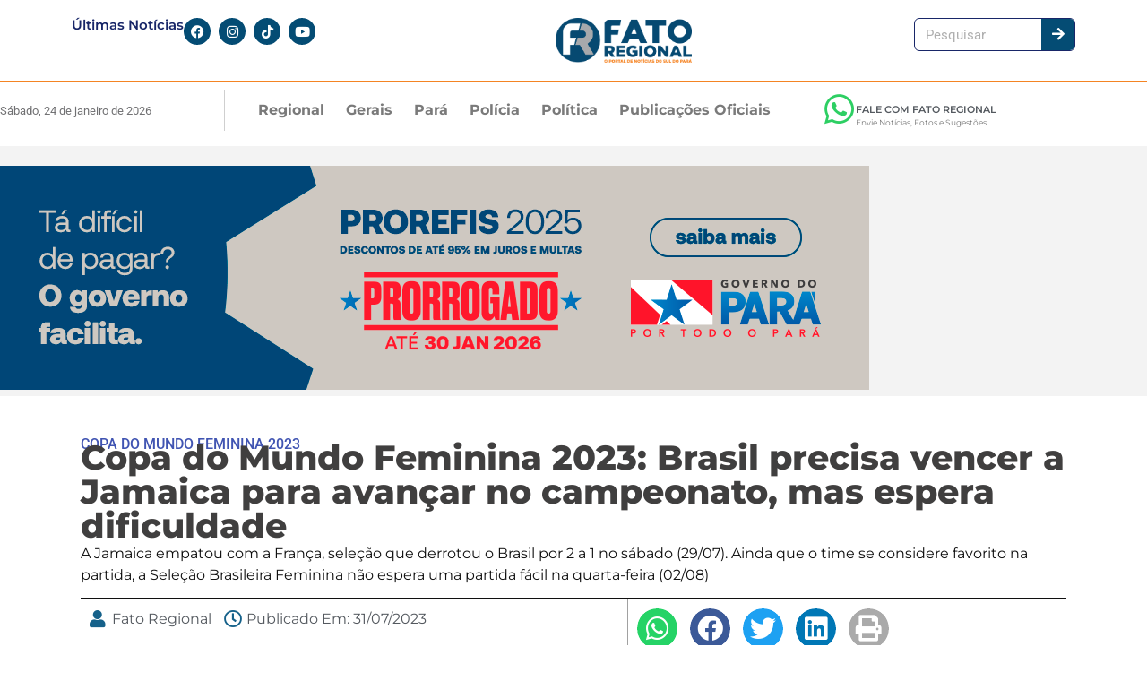

--- FILE ---
content_type: text/html; charset=UTF-8
request_url: https://fatoregional.com.br/copa-do-mundo-feminina-2023-brasil-precisa-vencer-a-jamaica-para-avancar-no-campeonato-mas-espera-dificuldade/
body_size: 109861
content:
<!DOCTYPE html>
<html lang="pt-BR">
<head>
	<meta charset="UTF-8">
	<meta name="viewport" content="width=device-width, initial-scale=1.0, viewport-fit=cover" />		<meta name='robots' content='index, follow, max-image-preview:large, max-snippet:-1, max-video-preview:-1' />

	<!-- This site is optimized with the Yoast SEO plugin v26.7 - https://yoast.com/wordpress/plugins/seo/ -->
	<title>Copa do Mundo Feminina 2023: Brasil precisa vencer a Jamaica para avançar no campeonato, mas espera dificuldade &#8211; Fato Regional</title>
	<meta name="description" content="A Seleção Brasileira Feminina volta ao gramado na quarta-feira (2) para enfrentar a Jamaica. É a última fase de grupos da Copa do Mundo Feminina 2023. O jogo é decisivo e o Brasil precisa vencer ou não vai avançar para a próxima fase. E o time não espera facilidade no jogo que começa às 7h, no horário de Brasília (20h na Austrália, sede da copa). Mesmo com uma jogadora a menos,  a Jamaica empatou com a França, seleção que derrotou o Brasil por 2 a 1 no último sábado (29). Isso já confere uma pressão a mais à Seleção Brasileira Feminina de Futebol." />
	<link rel="canonical" href="https://fatoregional.com.br/copa-do-mundo-feminina-2023-brasil-precisa-vencer-a-jamaica-para-avancar-no-campeonato-mas-espera-dificuldade/" />
	<meta property="og:locale" content="pt_BR" />
	<meta property="og:type" content="article" />
	<meta property="og:title" content="Copa do Mundo Feminina 2023: Brasil precisa vencer a Jamaica para avançar no campeonato, mas espera dificuldade &#8211; Fato Regional" />
	<meta property="og:description" content="A Seleção Brasileira Feminina volta ao gramado na quarta-feira (2) para enfrentar a Jamaica. É a última fase de grupos da Copa do Mundo Feminina 2023. O jogo é decisivo e o Brasil precisa vencer ou não vai avançar para a próxima fase. E o time não espera facilidade no jogo que começa às 7h, no horário de Brasília (20h na Austrália, sede da copa). Mesmo com uma jogadora a menos,  a Jamaica empatou com a França, seleção que derrotou o Brasil por 2 a 1 no último sábado (29). Isso já confere uma pressão a mais à Seleção Brasileira Feminina de Futebol." />
	<meta property="og:url" content="https://fatoregional.com.br/copa-do-mundo-feminina-2023-brasil-precisa-vencer-a-jamaica-para-avancar-no-campeonato-mas-espera-dificuldade/" />
	<meta property="og:site_name" content="Fato Regional" />
	<meta property="article:publisher" content="https://www.facebook.com/profile.php?id=100094851409693" />
	<meta property="article:published_time" content="2023-07-31T14:50:46+00:00" />
	<meta property="og:image" content="https://fatoregional.com.br/wp-content/uploads/2023/07/jogo-3.jpg" />
	<meta property="og:image:width" content="1297" />
	<meta property="og:image:height" content="853" />
	<meta property="og:image:type" content="image/jpeg" />
	<meta name="author" content="Fato Regional" />
	<meta name="twitter:card" content="summary_large_image" />
	<meta name="twitter:label1" content="Escrito por" />
	<meta name="twitter:data1" content="Fato Regional" />
	<meta name="twitter:label2" content="Est. tempo de leitura" />
	<meta name="twitter:data2" content="2 minutos" />
	<script type="application/ld+json" class="yoast-schema-graph">{"@context":"https://schema.org","@graph":[{"@type":"Article","@id":"https://fatoregional.com.br/copa-do-mundo-feminina-2023-brasil-precisa-vencer-a-jamaica-para-avancar-no-campeonato-mas-espera-dificuldade/#article","isPartOf":{"@id":"https://fatoregional.com.br/copa-do-mundo-feminina-2023-brasil-precisa-vencer-a-jamaica-para-avancar-no-campeonato-mas-espera-dificuldade/"},"author":{"name":"Fato Regional","@id":"https://fatoregional.com.br/#/schema/person/3fa8a50c2bec46995422b29735095987"},"headline":"Copa do Mundo Feminina 2023: Brasil precisa vencer a Jamaica para avançar no campeonato, mas espera dificuldade","datePublished":"2023-07-31T14:50:46+00:00","mainEntityOfPage":{"@id":"https://fatoregional.com.br/copa-do-mundo-feminina-2023-brasil-precisa-vencer-a-jamaica-para-avancar-no-campeonato-mas-espera-dificuldade/"},"wordCount":431,"commentCount":0,"publisher":{"@id":"https://fatoregional.com.br/#organization"},"image":{"@id":"https://fatoregional.com.br/copa-do-mundo-feminina-2023-brasil-precisa-vencer-a-jamaica-para-avancar-no-campeonato-mas-espera-dificuldade/#primaryimage"},"thumbnailUrl":"https://fatoregional.com.br/wp-content/uploads/2023/07/jogo-3.jpg","keywords":["COPA DO MUNDO FEMININA 2023"],"articleSection":["Gerais","Últimas Notícias"],"inLanguage":"pt-BR","potentialAction":[{"@type":"CommentAction","name":"Comment","target":["https://fatoregional.com.br/copa-do-mundo-feminina-2023-brasil-precisa-vencer-a-jamaica-para-avancar-no-campeonato-mas-espera-dificuldade/#respond"]}]},{"@type":"WebPage","@id":"https://fatoregional.com.br/copa-do-mundo-feminina-2023-brasil-precisa-vencer-a-jamaica-para-avancar-no-campeonato-mas-espera-dificuldade/","url":"https://fatoregional.com.br/copa-do-mundo-feminina-2023-brasil-precisa-vencer-a-jamaica-para-avancar-no-campeonato-mas-espera-dificuldade/","name":"Copa do Mundo Feminina 2023: Brasil precisa vencer a Jamaica para avançar no campeonato, mas espera dificuldade &#8211; Fato Regional","isPartOf":{"@id":"https://fatoregional.com.br/#website"},"primaryImageOfPage":{"@id":"https://fatoregional.com.br/copa-do-mundo-feminina-2023-brasil-precisa-vencer-a-jamaica-para-avancar-no-campeonato-mas-espera-dificuldade/#primaryimage"},"image":{"@id":"https://fatoregional.com.br/copa-do-mundo-feminina-2023-brasil-precisa-vencer-a-jamaica-para-avancar-no-campeonato-mas-espera-dificuldade/#primaryimage"},"thumbnailUrl":"https://fatoregional.com.br/wp-content/uploads/2023/07/jogo-3.jpg","datePublished":"2023-07-31T14:50:46+00:00","description":"A Seleção Brasileira Feminina volta ao gramado na quarta-feira (2) para enfrentar a Jamaica. É a última fase de grupos da Copa do Mundo Feminina 2023. O jogo é decisivo e o Brasil precisa vencer ou não vai avançar para a próxima fase. E o time não espera facilidade no jogo que começa às 7h, no horário de Brasília (20h na Austrália, sede da copa). Mesmo com uma jogadora a menos,  a Jamaica empatou com a França, seleção que derrotou o Brasil por 2 a 1 no último sábado (29). Isso já confere uma pressão a mais à Seleção Brasileira Feminina de Futebol.","breadcrumb":{"@id":"https://fatoregional.com.br/copa-do-mundo-feminina-2023-brasil-precisa-vencer-a-jamaica-para-avancar-no-campeonato-mas-espera-dificuldade/#breadcrumb"},"inLanguage":"pt-BR","potentialAction":[{"@type":"ReadAction","target":["https://fatoregional.com.br/copa-do-mundo-feminina-2023-brasil-precisa-vencer-a-jamaica-para-avancar-no-campeonato-mas-espera-dificuldade/"]}]},{"@type":"ImageObject","inLanguage":"pt-BR","@id":"https://fatoregional.com.br/copa-do-mundo-feminina-2023-brasil-precisa-vencer-a-jamaica-para-avancar-no-campeonato-mas-espera-dificuldade/#primaryimage","url":"https://fatoregional.com.br/wp-content/uploads/2023/07/jogo-3.jpg","contentUrl":"https://fatoregional.com.br/wp-content/uploads/2023/07/jogo-3.jpg","width":1297,"height":853,"caption":"As meninas do Brasil seguem se preparando para enfrentar a Jamaica como se fosse final de campeonato (Foto: Thais Magalhães / CBF)"},{"@type":"BreadcrumbList","@id":"https://fatoregional.com.br/copa-do-mundo-feminina-2023-brasil-precisa-vencer-a-jamaica-para-avancar-no-campeonato-mas-espera-dificuldade/#breadcrumb","itemListElement":[{"@type":"ListItem","position":1,"name":"Início","item":"https://fatoregional.com.br/"},{"@type":"ListItem","position":2,"name":"Últimas","item":"https://fatoregional.com.br/ultimas/"},{"@type":"ListItem","position":3,"name":"Copa do Mundo Feminina 2023: Brasil precisa vencer a Jamaica para avançar no campeonato, mas espera dificuldade"}]},{"@type":"WebSite","@id":"https://fatoregional.com.br/#website","url":"https://fatoregional.com.br/","name":"Fato Regional - O maior portal de notícias do Sul do Pará","description":"O Portal de Notícias do Sul do Pará","publisher":{"@id":"https://fatoregional.com.br/#organization"},"potentialAction":[{"@type":"SearchAction","target":{"@type":"EntryPoint","urlTemplate":"https://fatoregional.com.br/?s={search_term_string}"},"query-input":{"@type":"PropertyValueSpecification","valueRequired":true,"valueName":"search_term_string"}}],"inLanguage":"pt-BR"},{"@type":"Organization","@id":"https://fatoregional.com.br/#organization","name":"Fato Regional","url":"https://fatoregional.com.br/","logo":{"@type":"ImageObject","inLanguage":"pt-BR","@id":"https://fatoregional.com.br/#/schema/logo/image/","url":"https://fatoregional.com.br/wp-content/uploads/2019/09/logo2019.png","contentUrl":"https://fatoregional.com.br/wp-content/uploads/2019/09/logo2019.png","width":1689,"height":560,"caption":"Fato Regional"},"image":{"@id":"https://fatoregional.com.br/#/schema/logo/image/"},"sameAs":["https://www.facebook.com/profile.php?id=100094851409693","https://www.instagram.com/fatoregional/"]},{"@type":"Person","@id":"https://fatoregional.com.br/#/schema/person/3fa8a50c2bec46995422b29735095987","name":"Fato Regional","url":"https://fatoregional.com.br/author/fatoregional/"}]}</script>
	<!-- / Yoast SEO plugin. -->


<link rel="alternate" type="application/rss+xml" title="Feed para Fato Regional &raquo;" href="https://fatoregional.com.br/feed/" />
<link rel="alternate" type="application/rss+xml" title="Feed de comentários para Fato Regional &raquo;" href="https://fatoregional.com.br/comments/feed/" />
<link rel="alternate" type="application/rss+xml" title="Feed de comentários para Fato Regional &raquo; Copa do Mundo Feminina 2023: Brasil precisa vencer a Jamaica para avançar no campeonato, mas espera dificuldade" href="https://fatoregional.com.br/copa-do-mundo-feminina-2023-brasil-precisa-vencer-a-jamaica-para-avancar-no-campeonato-mas-espera-dificuldade/feed/" />
<link rel="alternate" title="oEmbed (JSON)" type="application/json+oembed" href="https://fatoregional.com.br/wp-json/oembed/1.0/embed?url=https%3A%2F%2Ffatoregional.com.br%2Fcopa-do-mundo-feminina-2023-brasil-precisa-vencer-a-jamaica-para-avancar-no-campeonato-mas-espera-dificuldade%2F" />
<link rel="alternate" title="oEmbed (XML)" type="text/xml+oembed" href="https://fatoregional.com.br/wp-json/oembed/1.0/embed?url=https%3A%2F%2Ffatoregional.com.br%2Fcopa-do-mundo-feminina-2023-brasil-precisa-vencer-a-jamaica-para-avancar-no-campeonato-mas-espera-dificuldade%2F&#038;format=xml" />
		<!-- This site uses the Google Analytics by MonsterInsights plugin v9.11.1 - Using Analytics tracking - https://www.monsterinsights.com/ -->
							<script src="//www.googletagmanager.com/gtag/js?id=G-JKXTB48B01"  data-cfasync="false" data-wpfc-render="false" async></script>
			<script data-cfasync="false" data-wpfc-render="false">
				var mi_version = '9.11.1';
				var mi_track_user = true;
				var mi_no_track_reason = '';
								var MonsterInsightsDefaultLocations = {"page_location":"https:\/\/fatoregional.com.br\/copa-do-mundo-feminina-2023-brasil-precisa-vencer-a-jamaica-para-avancar-no-campeonato-mas-espera-dificuldade\/"};
								if ( typeof MonsterInsightsPrivacyGuardFilter === 'function' ) {
					var MonsterInsightsLocations = (typeof MonsterInsightsExcludeQuery === 'object') ? MonsterInsightsPrivacyGuardFilter( MonsterInsightsExcludeQuery ) : MonsterInsightsPrivacyGuardFilter( MonsterInsightsDefaultLocations );
				} else {
					var MonsterInsightsLocations = (typeof MonsterInsightsExcludeQuery === 'object') ? MonsterInsightsExcludeQuery : MonsterInsightsDefaultLocations;
				}

								var disableStrs = [
										'ga-disable-G-JKXTB48B01',
									];

				/* Function to detect opted out users */
				function __gtagTrackerIsOptedOut() {
					for (var index = 0; index < disableStrs.length; index++) {
						if (document.cookie.indexOf(disableStrs[index] + '=true') > -1) {
							return true;
						}
					}

					return false;
				}

				/* Disable tracking if the opt-out cookie exists. */
				if (__gtagTrackerIsOptedOut()) {
					for (var index = 0; index < disableStrs.length; index++) {
						window[disableStrs[index]] = true;
					}
				}

				/* Opt-out function */
				function __gtagTrackerOptout() {
					for (var index = 0; index < disableStrs.length; index++) {
						document.cookie = disableStrs[index] + '=true; expires=Thu, 31 Dec 2099 23:59:59 UTC; path=/';
						window[disableStrs[index]] = true;
					}
				}

				if ('undefined' === typeof gaOptout) {
					function gaOptout() {
						__gtagTrackerOptout();
					}
				}
								window.dataLayer = window.dataLayer || [];

				window.MonsterInsightsDualTracker = {
					helpers: {},
					trackers: {},
				};
				if (mi_track_user) {
					function __gtagDataLayer() {
						dataLayer.push(arguments);
					}

					function __gtagTracker(type, name, parameters) {
						if (!parameters) {
							parameters = {};
						}

						if (parameters.send_to) {
							__gtagDataLayer.apply(null, arguments);
							return;
						}

						if (type === 'event') {
														parameters.send_to = monsterinsights_frontend.v4_id;
							var hookName = name;
							if (typeof parameters['event_category'] !== 'undefined') {
								hookName = parameters['event_category'] + ':' + name;
							}

							if (typeof MonsterInsightsDualTracker.trackers[hookName] !== 'undefined') {
								MonsterInsightsDualTracker.trackers[hookName](parameters);
							} else {
								__gtagDataLayer('event', name, parameters);
							}
							
						} else {
							__gtagDataLayer.apply(null, arguments);
						}
					}

					__gtagTracker('js', new Date());
					__gtagTracker('set', {
						'developer_id.dZGIzZG': true,
											});
					if ( MonsterInsightsLocations.page_location ) {
						__gtagTracker('set', MonsterInsightsLocations);
					}
										__gtagTracker('config', 'G-JKXTB48B01', {"forceSSL":"true","link_attribution":"true"} );
										window.gtag = __gtagTracker;										(function () {
						/* https://developers.google.com/analytics/devguides/collection/analyticsjs/ */
						/* ga and __gaTracker compatibility shim. */
						var noopfn = function () {
							return null;
						};
						var newtracker = function () {
							return new Tracker();
						};
						var Tracker = function () {
							return null;
						};
						var p = Tracker.prototype;
						p.get = noopfn;
						p.set = noopfn;
						p.send = function () {
							var args = Array.prototype.slice.call(arguments);
							args.unshift('send');
							__gaTracker.apply(null, args);
						};
						var __gaTracker = function () {
							var len = arguments.length;
							if (len === 0) {
								return;
							}
							var f = arguments[len - 1];
							if (typeof f !== 'object' || f === null || typeof f.hitCallback !== 'function') {
								if ('send' === arguments[0]) {
									var hitConverted, hitObject = false, action;
									if ('event' === arguments[1]) {
										if ('undefined' !== typeof arguments[3]) {
											hitObject = {
												'eventAction': arguments[3],
												'eventCategory': arguments[2],
												'eventLabel': arguments[4],
												'value': arguments[5] ? arguments[5] : 1,
											}
										}
									}
									if ('pageview' === arguments[1]) {
										if ('undefined' !== typeof arguments[2]) {
											hitObject = {
												'eventAction': 'page_view',
												'page_path': arguments[2],
											}
										}
									}
									if (typeof arguments[2] === 'object') {
										hitObject = arguments[2];
									}
									if (typeof arguments[5] === 'object') {
										Object.assign(hitObject, arguments[5]);
									}
									if ('undefined' !== typeof arguments[1].hitType) {
										hitObject = arguments[1];
										if ('pageview' === hitObject.hitType) {
											hitObject.eventAction = 'page_view';
										}
									}
									if (hitObject) {
										action = 'timing' === arguments[1].hitType ? 'timing_complete' : hitObject.eventAction;
										hitConverted = mapArgs(hitObject);
										__gtagTracker('event', action, hitConverted);
									}
								}
								return;
							}

							function mapArgs(args) {
								var arg, hit = {};
								var gaMap = {
									'eventCategory': 'event_category',
									'eventAction': 'event_action',
									'eventLabel': 'event_label',
									'eventValue': 'event_value',
									'nonInteraction': 'non_interaction',
									'timingCategory': 'event_category',
									'timingVar': 'name',
									'timingValue': 'value',
									'timingLabel': 'event_label',
									'page': 'page_path',
									'location': 'page_location',
									'title': 'page_title',
									'referrer' : 'page_referrer',
								};
								for (arg in args) {
																		if (!(!args.hasOwnProperty(arg) || !gaMap.hasOwnProperty(arg))) {
										hit[gaMap[arg]] = args[arg];
									} else {
										hit[arg] = args[arg];
									}
								}
								return hit;
							}

							try {
								f.hitCallback();
							} catch (ex) {
							}
						};
						__gaTracker.create = newtracker;
						__gaTracker.getByName = newtracker;
						__gaTracker.getAll = function () {
							return [];
						};
						__gaTracker.remove = noopfn;
						__gaTracker.loaded = true;
						window['__gaTracker'] = __gaTracker;
					})();
									} else {
										console.log("");
					(function () {
						function __gtagTracker() {
							return null;
						}

						window['__gtagTracker'] = __gtagTracker;
						window['gtag'] = __gtagTracker;
					})();
									}
			</script>
							<!-- / Google Analytics by MonsterInsights -->
		<!-- fatoregional.com.br is managing ads with Advanced Ads 2.0.16 – https://wpadvancedads.com/ --><script id="fator-ready">
			window.advanced_ads_ready=function(e,a){a=a||"complete";var d=function(e){return"interactive"===a?"loading"!==e:"complete"===e};d(document.readyState)?e():document.addEventListener("readystatechange",(function(a){d(a.target.readyState)&&e()}),{once:"interactive"===a})},window.advanced_ads_ready_queue=window.advanced_ads_ready_queue||[];		</script>
		<style id='wp-img-auto-sizes-contain-inline-css'>
img:is([sizes=auto i],[sizes^="auto," i]){contain-intrinsic-size:3000px 1500px}
/*# sourceURL=wp-img-auto-sizes-contain-inline-css */
</style>

<style id='wp-emoji-styles-inline-css'>

	img.wp-smiley, img.emoji {
		display: inline !important;
		border: none !important;
		box-shadow: none !important;
		height: 1em !important;
		width: 1em !important;
		margin: 0 0.07em !important;
		vertical-align: -0.1em !important;
		background: none !important;
		padding: 0 !important;
	}
/*# sourceURL=wp-emoji-styles-inline-css */
</style>
<link rel='stylesheet' id='wp-block-library-css' href='https://fatoregional.com.br/wp-includes/css/dist/block-library/style.min.css?ver=6.9' media='all' />
<style id='classic-theme-styles-inline-css'>
/*! This file is auto-generated */
.wp-block-button__link{color:#fff;background-color:#32373c;border-radius:9999px;box-shadow:none;text-decoration:none;padding:calc(.667em + 2px) calc(1.333em + 2px);font-size:1.125em}.wp-block-file__button{background:#32373c;color:#fff;text-decoration:none}
/*# sourceURL=/wp-includes/css/classic-themes.min.css */
</style>
<style id='global-styles-inline-css'>
:root{--wp--preset--aspect-ratio--square: 1;--wp--preset--aspect-ratio--4-3: 4/3;--wp--preset--aspect-ratio--3-4: 3/4;--wp--preset--aspect-ratio--3-2: 3/2;--wp--preset--aspect-ratio--2-3: 2/3;--wp--preset--aspect-ratio--16-9: 16/9;--wp--preset--aspect-ratio--9-16: 9/16;--wp--preset--color--black: #000000;--wp--preset--color--cyan-bluish-gray: #abb8c3;--wp--preset--color--white: #ffffff;--wp--preset--color--pale-pink: #f78da7;--wp--preset--color--vivid-red: #cf2e2e;--wp--preset--color--luminous-vivid-orange: #ff6900;--wp--preset--color--luminous-vivid-amber: #fcb900;--wp--preset--color--light-green-cyan: #7bdcb5;--wp--preset--color--vivid-green-cyan: #00d084;--wp--preset--color--pale-cyan-blue: #8ed1fc;--wp--preset--color--vivid-cyan-blue: #0693e3;--wp--preset--color--vivid-purple: #9b51e0;--wp--preset--gradient--vivid-cyan-blue-to-vivid-purple: linear-gradient(135deg,rgb(6,147,227) 0%,rgb(155,81,224) 100%);--wp--preset--gradient--light-green-cyan-to-vivid-green-cyan: linear-gradient(135deg,rgb(122,220,180) 0%,rgb(0,208,130) 100%);--wp--preset--gradient--luminous-vivid-amber-to-luminous-vivid-orange: linear-gradient(135deg,rgb(252,185,0) 0%,rgb(255,105,0) 100%);--wp--preset--gradient--luminous-vivid-orange-to-vivid-red: linear-gradient(135deg,rgb(255,105,0) 0%,rgb(207,46,46) 100%);--wp--preset--gradient--very-light-gray-to-cyan-bluish-gray: linear-gradient(135deg,rgb(238,238,238) 0%,rgb(169,184,195) 100%);--wp--preset--gradient--cool-to-warm-spectrum: linear-gradient(135deg,rgb(74,234,220) 0%,rgb(151,120,209) 20%,rgb(207,42,186) 40%,rgb(238,44,130) 60%,rgb(251,105,98) 80%,rgb(254,248,76) 100%);--wp--preset--gradient--blush-light-purple: linear-gradient(135deg,rgb(255,206,236) 0%,rgb(152,150,240) 100%);--wp--preset--gradient--blush-bordeaux: linear-gradient(135deg,rgb(254,205,165) 0%,rgb(254,45,45) 50%,rgb(107,0,62) 100%);--wp--preset--gradient--luminous-dusk: linear-gradient(135deg,rgb(255,203,112) 0%,rgb(199,81,192) 50%,rgb(65,88,208) 100%);--wp--preset--gradient--pale-ocean: linear-gradient(135deg,rgb(255,245,203) 0%,rgb(182,227,212) 50%,rgb(51,167,181) 100%);--wp--preset--gradient--electric-grass: linear-gradient(135deg,rgb(202,248,128) 0%,rgb(113,206,126) 100%);--wp--preset--gradient--midnight: linear-gradient(135deg,rgb(2,3,129) 0%,rgb(40,116,252) 100%);--wp--preset--font-size--small: 13px;--wp--preset--font-size--medium: 20px;--wp--preset--font-size--large: 36px;--wp--preset--font-size--x-large: 42px;--wp--preset--spacing--20: 0.44rem;--wp--preset--spacing--30: 0.67rem;--wp--preset--spacing--40: 1rem;--wp--preset--spacing--50: 1.5rem;--wp--preset--spacing--60: 2.25rem;--wp--preset--spacing--70: 3.38rem;--wp--preset--spacing--80: 5.06rem;--wp--preset--shadow--natural: 6px 6px 9px rgba(0, 0, 0, 0.2);--wp--preset--shadow--deep: 12px 12px 50px rgba(0, 0, 0, 0.4);--wp--preset--shadow--sharp: 6px 6px 0px rgba(0, 0, 0, 0.2);--wp--preset--shadow--outlined: 6px 6px 0px -3px rgb(255, 255, 255), 6px 6px rgb(0, 0, 0);--wp--preset--shadow--crisp: 6px 6px 0px rgb(0, 0, 0);}:where(.is-layout-flex){gap: 0.5em;}:where(.is-layout-grid){gap: 0.5em;}body .is-layout-flex{display: flex;}.is-layout-flex{flex-wrap: wrap;align-items: center;}.is-layout-flex > :is(*, div){margin: 0;}body .is-layout-grid{display: grid;}.is-layout-grid > :is(*, div){margin: 0;}:where(.wp-block-columns.is-layout-flex){gap: 2em;}:where(.wp-block-columns.is-layout-grid){gap: 2em;}:where(.wp-block-post-template.is-layout-flex){gap: 1.25em;}:where(.wp-block-post-template.is-layout-grid){gap: 1.25em;}.has-black-color{color: var(--wp--preset--color--black) !important;}.has-cyan-bluish-gray-color{color: var(--wp--preset--color--cyan-bluish-gray) !important;}.has-white-color{color: var(--wp--preset--color--white) !important;}.has-pale-pink-color{color: var(--wp--preset--color--pale-pink) !important;}.has-vivid-red-color{color: var(--wp--preset--color--vivid-red) !important;}.has-luminous-vivid-orange-color{color: var(--wp--preset--color--luminous-vivid-orange) !important;}.has-luminous-vivid-amber-color{color: var(--wp--preset--color--luminous-vivid-amber) !important;}.has-light-green-cyan-color{color: var(--wp--preset--color--light-green-cyan) !important;}.has-vivid-green-cyan-color{color: var(--wp--preset--color--vivid-green-cyan) !important;}.has-pale-cyan-blue-color{color: var(--wp--preset--color--pale-cyan-blue) !important;}.has-vivid-cyan-blue-color{color: var(--wp--preset--color--vivid-cyan-blue) !important;}.has-vivid-purple-color{color: var(--wp--preset--color--vivid-purple) !important;}.has-black-background-color{background-color: var(--wp--preset--color--black) !important;}.has-cyan-bluish-gray-background-color{background-color: var(--wp--preset--color--cyan-bluish-gray) !important;}.has-white-background-color{background-color: var(--wp--preset--color--white) !important;}.has-pale-pink-background-color{background-color: var(--wp--preset--color--pale-pink) !important;}.has-vivid-red-background-color{background-color: var(--wp--preset--color--vivid-red) !important;}.has-luminous-vivid-orange-background-color{background-color: var(--wp--preset--color--luminous-vivid-orange) !important;}.has-luminous-vivid-amber-background-color{background-color: var(--wp--preset--color--luminous-vivid-amber) !important;}.has-light-green-cyan-background-color{background-color: var(--wp--preset--color--light-green-cyan) !important;}.has-vivid-green-cyan-background-color{background-color: var(--wp--preset--color--vivid-green-cyan) !important;}.has-pale-cyan-blue-background-color{background-color: var(--wp--preset--color--pale-cyan-blue) !important;}.has-vivid-cyan-blue-background-color{background-color: var(--wp--preset--color--vivid-cyan-blue) !important;}.has-vivid-purple-background-color{background-color: var(--wp--preset--color--vivid-purple) !important;}.has-black-border-color{border-color: var(--wp--preset--color--black) !important;}.has-cyan-bluish-gray-border-color{border-color: var(--wp--preset--color--cyan-bluish-gray) !important;}.has-white-border-color{border-color: var(--wp--preset--color--white) !important;}.has-pale-pink-border-color{border-color: var(--wp--preset--color--pale-pink) !important;}.has-vivid-red-border-color{border-color: var(--wp--preset--color--vivid-red) !important;}.has-luminous-vivid-orange-border-color{border-color: var(--wp--preset--color--luminous-vivid-orange) !important;}.has-luminous-vivid-amber-border-color{border-color: var(--wp--preset--color--luminous-vivid-amber) !important;}.has-light-green-cyan-border-color{border-color: var(--wp--preset--color--light-green-cyan) !important;}.has-vivid-green-cyan-border-color{border-color: var(--wp--preset--color--vivid-green-cyan) !important;}.has-pale-cyan-blue-border-color{border-color: var(--wp--preset--color--pale-cyan-blue) !important;}.has-vivid-cyan-blue-border-color{border-color: var(--wp--preset--color--vivid-cyan-blue) !important;}.has-vivid-purple-border-color{border-color: var(--wp--preset--color--vivid-purple) !important;}.has-vivid-cyan-blue-to-vivid-purple-gradient-background{background: var(--wp--preset--gradient--vivid-cyan-blue-to-vivid-purple) !important;}.has-light-green-cyan-to-vivid-green-cyan-gradient-background{background: var(--wp--preset--gradient--light-green-cyan-to-vivid-green-cyan) !important;}.has-luminous-vivid-amber-to-luminous-vivid-orange-gradient-background{background: var(--wp--preset--gradient--luminous-vivid-amber-to-luminous-vivid-orange) !important;}.has-luminous-vivid-orange-to-vivid-red-gradient-background{background: var(--wp--preset--gradient--luminous-vivid-orange-to-vivid-red) !important;}.has-very-light-gray-to-cyan-bluish-gray-gradient-background{background: var(--wp--preset--gradient--very-light-gray-to-cyan-bluish-gray) !important;}.has-cool-to-warm-spectrum-gradient-background{background: var(--wp--preset--gradient--cool-to-warm-spectrum) !important;}.has-blush-light-purple-gradient-background{background: var(--wp--preset--gradient--blush-light-purple) !important;}.has-blush-bordeaux-gradient-background{background: var(--wp--preset--gradient--blush-bordeaux) !important;}.has-luminous-dusk-gradient-background{background: var(--wp--preset--gradient--luminous-dusk) !important;}.has-pale-ocean-gradient-background{background: var(--wp--preset--gradient--pale-ocean) !important;}.has-electric-grass-gradient-background{background: var(--wp--preset--gradient--electric-grass) !important;}.has-midnight-gradient-background{background: var(--wp--preset--gradient--midnight) !important;}.has-small-font-size{font-size: var(--wp--preset--font-size--small) !important;}.has-medium-font-size{font-size: var(--wp--preset--font-size--medium) !important;}.has-large-font-size{font-size: var(--wp--preset--font-size--large) !important;}.has-x-large-font-size{font-size: var(--wp--preset--font-size--x-large) !important;}
:where(.wp-block-post-template.is-layout-flex){gap: 1.25em;}:where(.wp-block-post-template.is-layout-grid){gap: 1.25em;}
:where(.wp-block-term-template.is-layout-flex){gap: 1.25em;}:where(.wp-block-term-template.is-layout-grid){gap: 1.25em;}
:where(.wp-block-columns.is-layout-flex){gap: 2em;}:where(.wp-block-columns.is-layout-grid){gap: 2em;}
:root :where(.wp-block-pullquote){font-size: 1.5em;line-height: 1.6;}
/*# sourceURL=global-styles-inline-css */
</style>
<link rel='stylesheet' id='fatoregional-style-css' href='https://fatoregional.com.br/wp-content/themes/fatoregional/style.css?ver=1.0.0' media='all' />
<link rel='stylesheet' id='elementor-frontend-css' href='https://fatoregional.com.br/wp-content/plugins/elementor/assets/css/frontend.min.css?ver=3.34.1' media='all' />
<link rel='stylesheet' id='widget-heading-css' href='https://fatoregional.com.br/wp-content/plugins/elementor/assets/css/widget-heading.min.css?ver=3.34.1' media='all' />
<link rel='stylesheet' id='widget-social-icons-css' href='https://fatoregional.com.br/wp-content/plugins/elementor/assets/css/widget-social-icons.min.css?ver=3.34.1' media='all' />
<link rel='stylesheet' id='e-apple-webkit-css' href='https://fatoregional.com.br/wp-content/plugins/elementor/assets/css/conditionals/apple-webkit.min.css?ver=3.34.1' media='all' />
<link rel='stylesheet' id='widget-image-css' href='https://fatoregional.com.br/wp-content/plugins/elementor/assets/css/widget-image.min.css?ver=3.34.1' media='all' />
<link rel='stylesheet' id='widget-search-form-css' href='https://fatoregional.com.br/wp-content/plugins/elementor-pro/assets/css/widget-search-form.min.css?ver=3.27.3' media='all' />
<link rel='stylesheet' id='elementor-icons-shared-0-css' href='https://fatoregional.com.br/wp-content/plugins/elementor/assets/lib/font-awesome/css/fontawesome.min.css?ver=5.15.3' media='all' />
<link rel='stylesheet' id='elementor-icons-fa-solid-css' href='https://fatoregional.com.br/wp-content/plugins/elementor/assets/lib/font-awesome/css/solid.min.css?ver=5.15.3' media='all' />
<link rel='stylesheet' id='e-sticky-css' href='https://fatoregional.com.br/wp-content/plugins/elementor-pro/assets/css/modules/sticky.min.css?ver=3.27.3' media='all' />
<link rel='stylesheet' id='widget-nav-menu-css' href='https://fatoregional.com.br/wp-content/plugins/elementor-pro/assets/css/widget-nav-menu.min.css?ver=3.27.3' media='all' />
<link rel='stylesheet' id='widget-icon-box-css' href='https://fatoregional.com.br/wp-content/plugins/elementor/assets/css/widget-icon-box.min.css?ver=3.34.1' media='all' />
<link rel='stylesheet' id='widget-post-info-css' href='https://fatoregional.com.br/wp-content/plugins/elementor-pro/assets/css/widget-post-info.min.css?ver=3.27.3' media='all' />
<link rel='stylesheet' id='widget-icon-list-css' href='https://fatoregional.com.br/wp-content/plugins/elementor/assets/css/widget-icon-list.min.css?ver=3.34.1' media='all' />
<link rel='stylesheet' id='elementor-icons-fa-regular-css' href='https://fatoregional.com.br/wp-content/plugins/elementor/assets/lib/font-awesome/css/regular.min.css?ver=5.15.3' media='all' />
<link rel='stylesheet' id='widget-share-buttons-css' href='https://fatoregional.com.br/wp-content/plugins/elementor-pro/assets/css/widget-share-buttons.min.css?ver=3.27.3' media='all' />
<link rel='stylesheet' id='elementor-icons-fa-brands-css' href='https://fatoregional.com.br/wp-content/plugins/elementor/assets/lib/font-awesome/css/brands.min.css?ver=5.15.3' media='all' />
<link rel='stylesheet' id='widget-social-css' href='https://fatoregional.com.br/wp-content/plugins/elementor-pro/assets/css/widget-social.min.css?ver=3.27.3' media='all' />
<link rel='stylesheet' id='widget-posts-css' href='https://fatoregional.com.br/wp-content/plugins/elementor-pro/assets/css/widget-posts.min.css?ver=3.27.3' media='all' />
<link rel='stylesheet' id='elementor-icons-css' href='https://fatoregional.com.br/wp-content/plugins/elementor/assets/lib/eicons/css/elementor-icons.min.css?ver=5.45.0' media='all' />
<link rel='stylesheet' id='elementor-post-61165-css' href='https://fatoregional.com.br/wp-content/uploads/elementor/css/post-61165.css?ver=1768851752' media='all' />
<link rel='stylesheet' id='font-awesome-5-all-css' href='https://fatoregional.com.br/wp-content/plugins/elementor/assets/lib/font-awesome/css/all.min.css?ver=3.34.1' media='all' />
<link rel='stylesheet' id='font-awesome-4-shim-css' href='https://fatoregional.com.br/wp-content/plugins/elementor/assets/lib/font-awesome/css/v4-shims.min.css?ver=3.34.1' media='all' />
<link rel='stylesheet' id='elementor-post-51113-css' href='https://fatoregional.com.br/wp-content/uploads/elementor/css/post-51113.css?ver=1768851752' media='all' />
<link rel='stylesheet' id='elementor-post-4736-css' href='https://fatoregional.com.br/wp-content/uploads/elementor/css/post-4736.css?ver=1768851752' media='all' />
<link rel='stylesheet' id='elementor-post-4711-css' href='https://fatoregional.com.br/wp-content/uploads/elementor/css/post-4711.css?ver=1768851752' media='all' />
<link rel='stylesheet' id='elementor-gf-local-roboto-css' href='https://fatoregional.com.br/wp-content/uploads/elementor/google-fonts/css/roboto.css?ver=1744372951' media='all' />
<link rel='stylesheet' id='elementor-gf-local-robotoslab-css' href='https://fatoregional.com.br/wp-content/uploads/elementor/google-fonts/css/robotoslab.css?ver=1744372952' media='all' />
<link rel='stylesheet' id='elementor-gf-local-montserrat-css' href='https://fatoregional.com.br/wp-content/uploads/elementor/google-fonts/css/montserrat.css?ver=1744372955' media='all' />
<script src="https://fatoregional.com.br/wp-content/plugins/google-analytics-for-wordpress/assets/js/frontend-gtag.min.js?ver=9.11.1" id="monsterinsights-frontend-script-js" async data-wp-strategy="async"></script>
<script data-cfasync="false" data-wpfc-render="false" id='monsterinsights-frontend-script-js-extra'>var monsterinsights_frontend = {"js_events_tracking":"true","download_extensions":"doc,pdf,ppt,zip,xls,docx,pptx,xlsx","inbound_paths":"[{\"path\":\"\\\/go\\\/\",\"label\":\"affiliate\"},{\"path\":\"\\\/recommend\\\/\",\"label\":\"affiliate\"}]","home_url":"https:\/\/fatoregional.com.br","hash_tracking":"false","v4_id":"G-JKXTB48B01"};</script>
<script src="https://fatoregional.com.br/wp-content/plugins/shortcode-for-current-date/dist/script.js?ver=6.9" id="shortcode-for-current-date-script-js"></script>
<script src="https://fatoregional.com.br/wp-includes/js/jquery/jquery.min.js?ver=3.7.1" id="jquery-core-js"></script>
<script src="https://fatoregional.com.br/wp-includes/js/jquery/jquery-migrate.min.js?ver=3.4.1" id="jquery-migrate-js"></script>
<script src="https://fatoregional.com.br/wp-content/plugins/elementor/assets/lib/font-awesome/js/v4-shims.min.js?ver=3.34.1" id="font-awesome-4-shim-js"></script>
<script id="advanced-ads-advanced-js-js-extra">
var advads_options = {"blog_id":"1","privacy":{"enabled":false,"state":"not_needed"}};
//# sourceURL=advanced-ads-advanced-js-js-extra
</script>
<script src="https://fatoregional.com.br/wp-content/plugins/advanced-ads/public/assets/js/advanced.min.js?ver=2.0.16" id="advanced-ads-advanced-js-js"></script>
<link rel="https://api.w.org/" href="https://fatoregional.com.br/wp-json/" /><link rel="alternate" title="JSON" type="application/json" href="https://fatoregional.com.br/wp-json/wp/v2/posts/88554" /><link rel="EditURI" type="application/rsd+xml" title="RSD" href="https://fatoregional.com.br/xmlrpc.php?rsd" />
<meta name="generator" content="WordPress 6.9" />
<link rel='shortlink' href='https://fatoregional.com.br/?p=88554' />

<!--BEGIN: TRACKING CODE MANAGER (v2.5.0) BY INTELLYWP.COM IN HEAD//-->
<!-- Facebook Pixel Code -->
<script>
  !function(f,b,e,v,n,t,s)
  {if(f.fbq)return;n=f.fbq=function(){n.callMethod?
  n.callMethod.apply(n,arguments):n.queue.push(arguments)};
  if(!f._fbq)f._fbq=n;n.push=n;n.loaded=!0;n.version='2.0';
  n.queue=[];t=b.createElement(e);t.async=!0;
  t.src=v;s=b.getElementsByTagName(e)[0];
  s.parentNode.insertBefore(t,s)}(window, document,'script',
  'https://connect.facebook.net/en_US/fbevents.js');
  fbq('init', '971689009988919');
  fbq('track', 'PageView');
</script>
<noscript><img height="1" width="1" src="https://www.facebook.com/tr?id=971689009988919&ev=PageView&noscript=1" /></noscript>
<!-- End Facebook Pixel Code -->
<meta name="facebook-domain-verification" content="3r8hatnos9nlif9znlr6shqve7daaz" />
<!-- Global site tag (gtag.js) - Google Analytics -->
<script async src="https://www.googletagmanager.com/gtag/js?id=UA-130981065-1"></script>
<script>
  window.dataLayer = window.dataLayer || [];
  function gtag(){dataLayer.push(arguments);}
  gtag('js', new Date());

  gtag('config', 'UA-130981065-1');
</script>
<!--END: https://wordpress.org/plugins/tracking-code-manager IN HEAD//--><script type="text/javascript">
<!--
/******************************************************************************
***   COPY PROTECTED BY http://chetangole.com/blog/wp-copyprotect/   version 3.1.0 ****
******************************************************************************/
var message="Desculpe, é proibido reproduzir esse conteúdo!";
function clickIE4(){
if (event.button==2){
alert(message);
return false;
}
}

function clickNS4(e){
if (document.layers||document.getElementById&&!document.all){
if (e.which==2||e.which==3){
alert(message);
return false;
}
}
}

if (document.layers){
document.captureEvents(Event.MOUSEDOWN);
document.onmousedown=clickNS4;
}
else if (document.all&&!document.getElementById){
document.onmousedown=clickIE4;
}
document.oncontextmenu=new Function("alert(message);return false")
// --> 
</script>

<script type="text/javascript">
/******************************************************************************
***   COPY PROTECTED BY http://chetangole.com/blog/wp-copyprotect/   version 3.1.0 ****
******************************************************************************/
function disableSelection(target){
if (typeof target.onselectstart!="undefined") //For IE 
	target.onselectstart=function(){return false}
else if (typeof target.style.MozUserSelect!="undefined") //For Firefox
	target.style.MozUserSelect="none"
else //All other route (For Opera)
	target.onmousedown=function(){return false}
target.style.cursor = "default"
}
</script>
<link rel="pingback" href="https://fatoregional.com.br/xmlrpc.php"><meta name="generator" content="Elementor 3.34.1; features: additional_custom_breakpoints; settings: css_print_method-external, google_font-enabled, font_display-auto">
<!-- Google Tag Manager -->
<script>(function(w,d,s,l,i){w[l]=w[l]||[];w[l].push({'gtm.start':
new Date().getTime(),event:'gtm.js'});var f=d.getElementsByTagName(s)[0],
j=d.createElement(s),dl=l!='dataLayer'?'&l='+l:'';j.async=true;j.src=
'https://www.googletagmanager.com/gtm.js?id='+i+dl;f.parentNode.insertBefore(j,f);
})(window,document,'script','dataLayer','GTM-K9B3NZ8Z');</script>
<!-- End Google Tag Manager -->
			<style>
				.e-con.e-parent:nth-of-type(n+4):not(.e-lazyloaded):not(.e-no-lazyload),
				.e-con.e-parent:nth-of-type(n+4):not(.e-lazyloaded):not(.e-no-lazyload) * {
					background-image: none !important;
				}
				@media screen and (max-height: 1024px) {
					.e-con.e-parent:nth-of-type(n+3):not(.e-lazyloaded):not(.e-no-lazyload),
					.e-con.e-parent:nth-of-type(n+3):not(.e-lazyloaded):not(.e-no-lazyload) * {
						background-image: none !important;
					}
				}
				@media screen and (max-height: 640px) {
					.e-con.e-parent:nth-of-type(n+2):not(.e-lazyloaded):not(.e-no-lazyload),
					.e-con.e-parent:nth-of-type(n+2):not(.e-lazyloaded):not(.e-no-lazyload) * {
						background-image: none !important;
					}
				}
			</style>
					<style type="text/css">
					.site-title a,
			.site-description {
				color: #f2f2f2;
			}
				</style>
		<link rel="icon" href="https://fatoregional.com.br/wp-content/uploads/2019/09/cropped-logo2019-32x32.png" sizes="32x32" />
<link rel="icon" href="https://fatoregional.com.br/wp-content/uploads/2019/09/cropped-logo2019-192x192.png" sizes="192x192" />
<link rel="apple-touch-icon" href="https://fatoregional.com.br/wp-content/uploads/2019/09/cropped-logo2019-180x180.png" />
<meta name="msapplication-TileImage" content="https://fatoregional.com.br/wp-content/uploads/2019/09/cropped-logo2019-270x270.png" />
</head>
<body class="wp-singular post-template-default single single-post postid-88554 single-format-standard wp-custom-logo wp-theme-fatoregional elementor-default elementor-template-full-width elementor-kit-61165 aa-prefix-fator- elementor-page-4711">
<!-- Google Tag Manager (noscript) -->
<noscript><iframe src="https://www.googletagmanager.com/ns.html?id=GTM-K9B3NZ8Z"
height="0" width="0" style="display:none;visibility:hidden"></iframe></noscript>
<!-- End Google Tag Manager (noscript) -->
		<div data-elementor-type="header" data-elementor-id="51113" class="elementor elementor-51113 elementor-location-header" data-elementor-post-type="elementor_library">
			<div class="elementor-element elementor-element-b37921d e-flex e-con-boxed e-con e-parent" data-id="b37921d" data-element_type="container" data-settings="{&quot;background_background&quot;:&quot;classic&quot;,&quot;sticky&quot;:&quot;top&quot;,&quot;sticky_on&quot;:[&quot;desktop&quot;,&quot;tablet&quot;,&quot;mobile&quot;],&quot;sticky_offset&quot;:0,&quot;sticky_effects_offset&quot;:0,&quot;sticky_anchor_link_offset&quot;:0}">
					<div class="e-con-inner">
		<div class="elementor-element elementor-element-281f901 elementor-hidden-mobile e-con-full e-flex e-con e-child" data-id="281f901" data-element_type="container">
				<div class="elementor-element elementor-element-bf06c0f elementor-widget elementor-widget-heading" data-id="bf06c0f" data-element_type="widget" data-widget_type="heading.default">
				<div class="elementor-widget-container">
					<h2 class="elementor-heading-title elementor-size-default"><a href="https://fatoregional.com.br/fr/ultimas-noticias/">Últimas Notícias</a></h2>				</div>
				</div>
				<div class="elementor-element elementor-element-dd08068 elementor-shape-rounded elementor-grid-0 e-grid-align-center elementor-widget elementor-widget-social-icons" data-id="dd08068" data-element_type="widget" data-widget_type="social-icons.default">
				<div class="elementor-widget-container">
							<div class="elementor-social-icons-wrapper elementor-grid" role="list">
							<span class="elementor-grid-item" role="listitem">
					<a class="elementor-icon elementor-social-icon elementor-social-icon-facebook elementor-repeater-item-d012378" href="https://www.facebook.com/profile.php?id=100094851409693" target="_blank">
						<span class="elementor-screen-only">Facebook</span>
						<i aria-hidden="true" class="fab fa-facebook"></i>					</a>
				</span>
							<span class="elementor-grid-item" role="listitem">
					<a class="elementor-icon elementor-social-icon elementor-social-icon-instagram elementor-repeater-item-85ce122" href="https://www.instagram.com/fatoregional/" target="_blank">
						<span class="elementor-screen-only">Instagram</span>
						<i aria-hidden="true" class="fab fa-instagram"></i>					</a>
				</span>
							<span class="elementor-grid-item" role="listitem">
					<a class="elementor-icon elementor-social-icon elementor-social-icon-tiktok elementor-repeater-item-23a481d" href="http://tiktok.com/@fatoregional_pa" target="_blank">
						<span class="elementor-screen-only">Tiktok</span>
						<i aria-hidden="true" class="fab fa-tiktok"></i>					</a>
				</span>
							<span class="elementor-grid-item" role="listitem">
					<a class="elementor-icon elementor-social-icon elementor-social-icon-youtube elementor-repeater-item-f940701" href="https://www.youtube.com/@FatoRegional" target="_blank">
						<span class="elementor-screen-only">Youtube</span>
						<i aria-hidden="true" class="fab fa-youtube"></i>					</a>
				</span>
					</div>
						</div>
				</div>
				</div>
		<div class="elementor-element elementor-element-885e350 e-con-full e-flex e-con e-child" data-id="885e350" data-element_type="container">
				<div class="elementor-element elementor-element-a69fbb1 elementor-widget elementor-widget-theme-site-logo elementor-widget-image" data-id="a69fbb1" data-element_type="widget" data-widget_type="theme-site-logo.default">
				<div class="elementor-widget-container">
											<a href="https://fatoregional.com.br">
			<img loading="lazy" width="1689" height="560" src="https://fatoregional.com.br/wp-content/uploads/2019/09/logo2019.png" class="attachment-full size-full wp-image-18819" alt="" srcset="https://fatoregional.com.br/wp-content/uploads/2019/09/logo2019.png 1689w, https://fatoregional.com.br/wp-content/uploads/2019/09/logo2019-300x99.png 300w, https://fatoregional.com.br/wp-content/uploads/2019/09/logo2019-768x255.png 768w, https://fatoregional.com.br/wp-content/uploads/2019/09/logo2019-1024x340.png 1024w" sizes="(max-width: 1689px) 100vw, 1689px" />				</a>
											</div>
				</div>
				</div>
		<div class="elementor-element elementor-element-f9d9d5a elementor-hidden-tablet elementor-hidden-mobile e-con-full e-flex e-con e-child" data-id="f9d9d5a" data-element_type="container">
				<div class="elementor-element elementor-element-04dc2ab elementor-search-form--icon-arrow elementor-search-form--skin-classic elementor-search-form--button-type-icon elementor-widget elementor-widget-search-form" data-id="04dc2ab" data-element_type="widget" data-settings="{&quot;skin&quot;:&quot;classic&quot;}" data-widget_type="search-form.default">
				<div class="elementor-widget-container">
							<search role="search">
			<form class="elementor-search-form" action="https://fatoregional.com.br" method="get">
												<div class="elementor-search-form__container">
					<label class="elementor-screen-only" for="elementor-search-form-04dc2ab">Pesquisar</label>

					
					<input id="elementor-search-form-04dc2ab" placeholder="Pesquisar" class="elementor-search-form__input" type="search" name="s" value="">
					
											<button class="elementor-search-form__submit" type="submit" aria-label="Pesquisar">
															<i aria-hidden="true" class="fas fa-arrow-right"></i>													</button>
					
									</div>
			</form>
		</search>
						</div>
				</div>
				</div>
					</div>
				</div>
				<section class="elementor-section elementor-top-section elementor-element elementor-element-e0a3233 elementor-hidden-tablet elementor-hidden-mobile elementor-section-boxed elementor-section-height-default elementor-section-height-default" data-id="e0a3233" data-element_type="section" data-settings="{&quot;background_background&quot;:&quot;classic&quot;,&quot;sticky&quot;:&quot;top&quot;,&quot;sticky_offset&quot;:80,&quot;sticky_on&quot;:[&quot;desktop&quot;,&quot;tablet&quot;,&quot;mobile&quot;],&quot;sticky_effects_offset&quot;:0,&quot;sticky_anchor_link_offset&quot;:0}">
						<div class="elementor-container elementor-column-gap-default">
					<div class="elementor-column elementor-col-33 elementor-top-column elementor-element elementor-element-d0c1a5c" data-id="d0c1a5c" data-element_type="column">
			<div class="elementor-widget-wrap elementor-element-populated">
						<div class="elementor-element elementor-element-b920c87 hora_desktop elementor-hidden-phone elementor-widget elementor-widget-shortcode" data-id="b920c87" data-element_type="widget" data-widget_type="shortcode.default">
				<div class="elementor-widget-container">
							<div class="elementor-shortcode">sábado, 24 de janeiro de 2026</div>
						</div>
				</div>
					</div>
		</div>
				<div class="elementor-column elementor-col-33 elementor-top-column elementor-element elementor-element-4e6a690" data-id="4e6a690" data-element_type="column">
			<div class="elementor-widget-wrap elementor-element-populated">
						<div class="elementor-element elementor-element-0e17f6b elementor-nav-menu__align-center elementor-widget__width-initial elementor-nav-menu--dropdown-tablet elementor-nav-menu__text-align-aside elementor-nav-menu--toggle elementor-nav-menu--burger elementor-widget elementor-widget-nav-menu" data-id="0e17f6b" data-element_type="widget" data-settings="{&quot;layout&quot;:&quot;horizontal&quot;,&quot;submenu_icon&quot;:{&quot;value&quot;:&quot;&lt;i class=\&quot;fas fa-caret-down\&quot;&gt;&lt;\/i&gt;&quot;,&quot;library&quot;:&quot;fa-solid&quot;},&quot;toggle&quot;:&quot;burger&quot;}" data-widget_type="nav-menu.default">
				<div class="elementor-widget-container">
								<nav aria-label="Menu" class="elementor-nav-menu--main elementor-nav-menu__container elementor-nav-menu--layout-horizontal e--pointer-double-line e--animation-fade">
				<ul id="menu-1-0e17f6b" class="elementor-nav-menu"><li class="menu-item menu-item-type-taxonomy menu-item-object-category menu-item-12"><a href="https://fatoregional.com.br/fr/regional/" class="elementor-item">Regional</a></li>
<li class="menu-item menu-item-type-taxonomy menu-item-object-category current-post-ancestor current-menu-parent current-post-parent menu-item-9"><a href="https://fatoregional.com.br/fr/nacional/" class="elementor-item">Gerais</a></li>
<li class="menu-item menu-item-type-taxonomy menu-item-object-category menu-item-99944"><a href="https://fatoregional.com.br/fr/para/" class="elementor-item">Pará</a></li>
<li class="menu-item menu-item-type-taxonomy menu-item-object-category menu-item-10"><a href="https://fatoregional.com.br/fr/policia/" class="elementor-item">Polícia</a></li>
<li class="menu-item menu-item-type-taxonomy menu-item-object-category menu-item-11"><a href="https://fatoregional.com.br/fr/politica/" class="elementor-item">Política</a></li>
<li class="menu-item menu-item-type-taxonomy menu-item-object-category menu-item-104758"><a href="https://fatoregional.com.br/fr/informes-e-editais/" class="elementor-item">Publicações Oficiais</a></li>
</ul>			</nav>
					<div class="elementor-menu-toggle" role="button" tabindex="0" aria-label="Alternar menu" aria-expanded="false">
			<i aria-hidden="true" role="presentation" class="elementor-menu-toggle__icon--open eicon-menu-bar"></i><i aria-hidden="true" role="presentation" class="elementor-menu-toggle__icon--close eicon-close"></i>		</div>
					<nav class="elementor-nav-menu--dropdown elementor-nav-menu__container" aria-hidden="true">
				<ul id="menu-2-0e17f6b" class="elementor-nav-menu"><li class="menu-item menu-item-type-taxonomy menu-item-object-category menu-item-12"><a href="https://fatoregional.com.br/fr/regional/" class="elementor-item" tabindex="-1">Regional</a></li>
<li class="menu-item menu-item-type-taxonomy menu-item-object-category current-post-ancestor current-menu-parent current-post-parent menu-item-9"><a href="https://fatoregional.com.br/fr/nacional/" class="elementor-item" tabindex="-1">Gerais</a></li>
<li class="menu-item menu-item-type-taxonomy menu-item-object-category menu-item-99944"><a href="https://fatoregional.com.br/fr/para/" class="elementor-item" tabindex="-1">Pará</a></li>
<li class="menu-item menu-item-type-taxonomy menu-item-object-category menu-item-10"><a href="https://fatoregional.com.br/fr/policia/" class="elementor-item" tabindex="-1">Polícia</a></li>
<li class="menu-item menu-item-type-taxonomy menu-item-object-category menu-item-11"><a href="https://fatoregional.com.br/fr/politica/" class="elementor-item" tabindex="-1">Política</a></li>
<li class="menu-item menu-item-type-taxonomy menu-item-object-category menu-item-104758"><a href="https://fatoregional.com.br/fr/informes-e-editais/" class="elementor-item" tabindex="-1">Publicações Oficiais</a></li>
</ul>			</nav>
						</div>
				</div>
					</div>
		</div>
				<div class="elementor-column elementor-col-33 elementor-top-column elementor-element elementor-element-eb937d5" data-id="eb937d5" data-element_type="column">
			<div class="elementor-widget-wrap elementor-element-populated">
						<div class="elementor-element elementor-element-1085bea elementor-position-inline-start elementor-view-default elementor-mobile-position-block-start elementor-widget elementor-widget-icon-box" data-id="1085bea" data-element_type="widget" data-widget_type="icon-box.default">
				<div class="elementor-widget-container">
							<div class="elementor-icon-box-wrapper">

						<div class="elementor-icon-box-icon">
				<a href="https://api.whatsapp.com/send?phone=5594991914454&#038;text=Ol%C3%A1" class="elementor-icon" tabindex="-1" aria-label="FALE COM FATO REGIONAL">
				<i aria-hidden="true" class="fab fa-whatsapp"></i>				</a>
			</div>
			
						<div class="elementor-icon-box-content">

									<h3 class="elementor-icon-box-title">
						<a href="https://api.whatsapp.com/send?phone=5594991914454&#038;text=Ol%C3%A1" >
							FALE COM FATO REGIONAL						</a>
					</h3>
				
									<p class="elementor-icon-box-description">
						Envie Notícias, Fotos e Sugestões					</p>
				
			</div>
			
		</div>
						</div>
				</div>
					</div>
		</div>
					</div>
		</section>
		<div class="elementor-element elementor-element-ad0f148 elementor-hidden-desktop e-flex e-con-boxed e-con e-parent" data-id="ad0f148" data-element_type="container" data-settings="{&quot;background_background&quot;:&quot;classic&quot;}">
					<div class="e-con-inner">
		<div class="elementor-element elementor-element-77fd82a e-con-full e-flex e-con e-child" data-id="77fd82a" data-element_type="container">
				<div class="elementor-element elementor-element-0a072da elementor-nav-menu__align-center elementor-widget__width-initial elementor-nav-menu--dropdown-none elementor-widget-tablet__width-initial elementor-widget elementor-widget-nav-menu" data-id="0a072da" data-element_type="widget" data-settings="{&quot;layout&quot;:&quot;horizontal&quot;,&quot;submenu_icon&quot;:{&quot;value&quot;:&quot;&lt;i class=\&quot;fas fa-caret-down\&quot;&gt;&lt;\/i&gt;&quot;,&quot;library&quot;:&quot;fa-solid&quot;}}" data-widget_type="nav-menu.default">
				<div class="elementor-widget-container">
								<nav aria-label="Menu" class="elementor-nav-menu--main elementor-nav-menu__container elementor-nav-menu--layout-horizontal e--pointer-double-line e--animation-fade">
				<ul id="menu-1-0a072da" class="elementor-nav-menu"><li class="menu-item menu-item-type-taxonomy menu-item-object-category menu-item-12"><a href="https://fatoregional.com.br/fr/regional/" class="elementor-item">Regional</a></li>
<li class="menu-item menu-item-type-taxonomy menu-item-object-category current-post-ancestor current-menu-parent current-post-parent menu-item-9"><a href="https://fatoregional.com.br/fr/nacional/" class="elementor-item">Gerais</a></li>
<li class="menu-item menu-item-type-taxonomy menu-item-object-category menu-item-99944"><a href="https://fatoregional.com.br/fr/para/" class="elementor-item">Pará</a></li>
<li class="menu-item menu-item-type-taxonomy menu-item-object-category menu-item-10"><a href="https://fatoregional.com.br/fr/policia/" class="elementor-item">Polícia</a></li>
<li class="menu-item menu-item-type-taxonomy menu-item-object-category menu-item-11"><a href="https://fatoregional.com.br/fr/politica/" class="elementor-item">Política</a></li>
<li class="menu-item menu-item-type-taxonomy menu-item-object-category menu-item-104758"><a href="https://fatoregional.com.br/fr/informes-e-editais/" class="elementor-item">Publicações Oficiais</a></li>
</ul>			</nav>
						<nav class="elementor-nav-menu--dropdown elementor-nav-menu__container" aria-hidden="true">
				<ul id="menu-2-0a072da" class="elementor-nav-menu"><li class="menu-item menu-item-type-taxonomy menu-item-object-category menu-item-12"><a href="https://fatoregional.com.br/fr/regional/" class="elementor-item" tabindex="-1">Regional</a></li>
<li class="menu-item menu-item-type-taxonomy menu-item-object-category current-post-ancestor current-menu-parent current-post-parent menu-item-9"><a href="https://fatoregional.com.br/fr/nacional/" class="elementor-item" tabindex="-1">Gerais</a></li>
<li class="menu-item menu-item-type-taxonomy menu-item-object-category menu-item-99944"><a href="https://fatoregional.com.br/fr/para/" class="elementor-item" tabindex="-1">Pará</a></li>
<li class="menu-item menu-item-type-taxonomy menu-item-object-category menu-item-10"><a href="https://fatoregional.com.br/fr/policia/" class="elementor-item" tabindex="-1">Polícia</a></li>
<li class="menu-item menu-item-type-taxonomy menu-item-object-category menu-item-11"><a href="https://fatoregional.com.br/fr/politica/" class="elementor-item" tabindex="-1">Política</a></li>
<li class="menu-item menu-item-type-taxonomy menu-item-object-category menu-item-104758"><a href="https://fatoregional.com.br/fr/informes-e-editais/" class="elementor-item" tabindex="-1">Publicações Oficiais</a></li>
</ul>			</nav>
						</div>
				</div>
				</div>
		<div class="elementor-element elementor-element-3608b09 e-con-full elementor-hidden-tablet e-flex e-con e-child" data-id="3608b09" data-element_type="container">
				<div class="elementor-element elementor-element-e22d6db elementor-position-inline-start elementor-mobile-position-inline-start elementor-widget-tablet__width-initial elementor-view-default elementor-widget elementor-widget-icon-box" data-id="e22d6db" data-element_type="widget" data-widget_type="icon-box.default">
				<div class="elementor-widget-container">
							<div class="elementor-icon-box-wrapper">

						<div class="elementor-icon-box-icon">
				<span  class="elementor-icon">
				<i aria-hidden="true" class="fab fa-whatsapp"></i>				</span>
			</div>
			
						<div class="elementor-icon-box-content">

									<h3 class="elementor-icon-box-title">
						<span  >
							FALE COM FATO REGIONAL						</span>
					</h3>
				
									<p class="elementor-icon-box-description">
						Envie Notícias, Fotos e Sugestões					</p>
				
			</div>
			
		</div>
						</div>
				</div>
				</div>
					</div>
				</div>
				</div>
				<div data-elementor-type="single" data-elementor-id="4711" class="elementor elementor-4711 elementor-location-single post-88554 post type-post status-publish format-standard has-post-thumbnail hentry category-nacional category-ultimas-noticias tag-copa-do-mundo-feminina-2023" data-elementor-post-type="elementor_library">
					<section class="elementor-section elementor-top-section elementor-element elementor-element-02ee1f7 elementor-section-content-middle elementor-section-stretched elementor-section-boxed elementor-section-height-default elementor-section-height-default" data-id="02ee1f7" data-element_type="section" data-settings="{&quot;stretch_section&quot;:&quot;section-stretched&quot;,&quot;background_background&quot;:&quot;classic&quot;}">
							<div class="elementor-background-overlay"></div>
							<div class="elementor-container elementor-column-gap-no">
					<div class="elementor-column elementor-col-100 elementor-top-column elementor-element elementor-element-d685dc9" data-id="d685dc9" data-element_type="column">
			<div class="elementor-widget-wrap elementor-element-populated">
						<div class="elementor-element elementor-element-1cfe126 elementor-widget elementor-widget-shortcode" data-id="1cfe126" data-element_type="widget" data-widget_type="shortcode.default">
				<div class="elementor-widget-container">
							<div class="elementor-shortcode"><img loading="lazy" src="https://fatoregional.com.br/wp-content/uploads/2019/01/Prorefis_2025_970x250px.png" alt=""  width="970" height="250"   /></div>
						</div>
				</div>
					</div>
		</div>
					</div>
		</section>
		<div class="elementor-element elementor-element-15c3a3b e-flex e-con-boxed e-con e-parent" data-id="15c3a3b" data-element_type="container">
					<div class="e-con-inner">
		<div class="elementor-element elementor-element-b679014 e-con-full e-flex e-con e-child" data-id="b679014" data-element_type="container">
				<div class="elementor-element elementor-element-685b099 elementor-align-left elementor-mobile-align-center elementor-widget elementor-widget-post-info" data-id="685b099" data-element_type="widget" data-widget_type="post-info.default">
				<div class="elementor-widget-container">
							<ul class="elementor-inline-items elementor-icon-list-items elementor-post-info">
								<li class="elementor-icon-list-item elementor-repeater-item-a6270b8 elementor-inline-item" itemprop="about">
													<span class="elementor-icon-list-text elementor-post-info__item elementor-post-info__item--type-terms">
										<span class="elementor-post-info__terms-list">
				<a href="https://fatoregional.com.br/tag/copa-do-mundo-feminina-2023/" class="elementor-post-info__terms-list-item">COPA DO MUNDO FEMININA 2023</a>				</span>
					</span>
								</li>
				</ul>
						</div>
				</div>
				<div class="elementor-element elementor-element-bffb1ac elementor-widget elementor-widget-theme-post-title elementor-page-title elementor-widget-heading" data-id="bffb1ac" data-element_type="widget" data-widget_type="theme-post-title.default">
				<div class="elementor-widget-container">
					<h1 class="elementor-heading-title elementor-size-default">Copa do Mundo Feminina 2023: Brasil precisa vencer a Jamaica para avançar no campeonato, mas espera dificuldade</h1>				</div>
				</div>
				<div class="elementor-element elementor-element-9ae4b69 elementor-widget elementor-widget-theme-post-excerpt" data-id="9ae4b69" data-element_type="widget" data-widget_type="theme-post-excerpt.default">
				<div class="elementor-widget-container">
					A Jamaica empatou com a França, seleção que derrotou o Brasil por 2 a 1 no sábado (29/07). Ainda que o time se considere favorito na partida, a Seleção Brasileira Feminina não espera uma partida fácil na quarta-feira (02/08)				</div>
				</div>
				</div>
					</div>
				</div>
		<div class="elementor-element elementor-element-3d7d2fd e-flex e-con-boxed e-con e-parent" data-id="3d7d2fd" data-element_type="container">
					<div class="e-con-inner">
		<div class="elementor-element elementor-element-f51298f e-con-full e-flex e-con e-child" data-id="f51298f" data-element_type="container">
				<div class="elementor-element elementor-element-d472caf elementor-mobile-align-center elementor-widget elementor-widget-post-info" data-id="d472caf" data-element_type="widget" data-widget_type="post-info.default">
				<div class="elementor-widget-container">
							<ul class="elementor-inline-items elementor-icon-list-items elementor-post-info">
								<li class="elementor-icon-list-item elementor-repeater-item-4c67eaa elementor-inline-item" itemprop="author">
						<a href="https://fatoregional.com.br/author/fatoregional/">
											<span class="elementor-icon-list-icon">
								<i aria-hidden="true" class="fas fa-user"></i>							</span>
									<span class="elementor-icon-list-text elementor-post-info__item elementor-post-info__item--type-author">
										Fato Regional					</span>
									</a>
				</li>
				<li class="elementor-icon-list-item elementor-repeater-item-876be36 elementor-inline-item" itemprop="datePublished">
						<a href="https://fatoregional.com.br/2023/07/31/">
											<span class="elementor-icon-list-icon">
								<i aria-hidden="true" class="far fa-clock"></i>							</span>
									<span class="elementor-icon-list-text elementor-post-info__item elementor-post-info__item--type-date">
							<span class="elementor-post-info__item-prefix">Publicado em:</span>
										<time>31/07/2023</time>					</span>
									</a>
				</li>
				</ul>
						</div>
				</div>
				</div>
		<div class="elementor-element elementor-element-cdb8668 e-con-full e-flex e-con e-child" data-id="cdb8668" data-element_type="container">
				<div class="elementor-element elementor-element-2d94dd7 elementor-share-buttons--view-icon elementor-share-buttons--skin-minimal elementor-share-buttons--shape-circle elementor-share-buttons-mobile--align-center elementor-grid-0 elementor-share-buttons--color-official elementor-widget elementor-widget-share-buttons" data-id="2d94dd7" data-element_type="widget" data-widget_type="share-buttons.default">
				<div class="elementor-widget-container">
							<div class="elementor-grid">
								<div class="elementor-grid-item">
						<div
							class="elementor-share-btn elementor-share-btn_whatsapp"
							role="button"
							tabindex="0"
							aria-label="Compartilhar no whatsapp"
						>
															<span class="elementor-share-btn__icon">
								<i class="fab fa-whatsapp" aria-hidden="true"></i>							</span>
																				</div>
					</div>
									<div class="elementor-grid-item">
						<div
							class="elementor-share-btn elementor-share-btn_facebook"
							role="button"
							tabindex="0"
							aria-label="Compartilhar no facebook"
						>
															<span class="elementor-share-btn__icon">
								<i class="fab fa-facebook" aria-hidden="true"></i>							</span>
																				</div>
					</div>
									<div class="elementor-grid-item">
						<div
							class="elementor-share-btn elementor-share-btn_twitter"
							role="button"
							tabindex="0"
							aria-label="Compartilhar no twitter"
						>
															<span class="elementor-share-btn__icon">
								<i class="fab fa-twitter" aria-hidden="true"></i>							</span>
																				</div>
					</div>
									<div class="elementor-grid-item">
						<div
							class="elementor-share-btn elementor-share-btn_linkedin"
							role="button"
							tabindex="0"
							aria-label="Compartilhar no linkedin"
						>
															<span class="elementor-share-btn__icon">
								<i class="fab fa-linkedin" aria-hidden="true"></i>							</span>
																				</div>
					</div>
									<div class="elementor-grid-item">
						<div
							class="elementor-share-btn elementor-share-btn_print"
							role="button"
							tabindex="0"
							aria-label="Compartilhar no print"
						>
															<span class="elementor-share-btn__icon">
								<i class="fas fa-print" aria-hidden="true"></i>							</span>
																				</div>
					</div>
						</div>
						</div>
				</div>
				</div>
					</div>
				</div>
		<div class="elementor-element elementor-element-340d080 e-flex e-con-boxed e-con e-parent" data-id="340d080" data-element_type="container">
					<div class="e-con-inner">
		<div class="elementor-element elementor-element-c5b324e e-con-full e-flex e-con e-child" data-id="c5b324e" data-element_type="container">
				<div class="elementor-element elementor-element-93a53dd elementor-widget elementor-widget-image" data-id="93a53dd" data-element_type="widget" data-widget_type="image.default">
				<div class="elementor-widget-container">
												<figure class="wp-caption">
										<img loading="lazy" width="1297" height="853" src="https://fatoregional.com.br/wp-content/uploads/2023/07/jogo-3.jpg" class="attachment-full size-full wp-image-88555" alt="" srcset="https://fatoregional.com.br/wp-content/uploads/2023/07/jogo-3.jpg 1297w, https://fatoregional.com.br/wp-content/uploads/2023/07/jogo-3-300x197.jpg 300w, https://fatoregional.com.br/wp-content/uploads/2023/07/jogo-3-1024x673.jpg 1024w, https://fatoregional.com.br/wp-content/uploads/2023/07/jogo-3-768x505.jpg 768w" sizes="(max-width: 1297px) 100vw, 1297px" />											<figcaption class="widget-image-caption wp-caption-text">As meninas do Brasil seguem se preparando para enfrentar a Jamaica como se fosse final de campeonato (Foto: Thais Magalhães / CBF)</figcaption>
										</figure>
									</div>
				</div>
				<div class="elementor-element elementor-element-612f082 elementor-widget elementor-widget-theme-post-content" data-id="612f082" data-element_type="widget" data-widget_type="theme-post-content.default">
				<div class="elementor-widget-container">
					<p>A Seleção Brasileira Feminina volta ao gramado na quarta-feira (2) para enfrentar a Jamaica. É a última fase de grupos da Copa do Mundo Feminina 2023. O jogo é decisivo e o Brasil precisa vencer ou não vai avançar para a próxima fase. E o time não espera facilidade no jogo que começa às 7h, no horário de Brasília (20h na Austrália, sede da copa).</p>
<p>Mesmo com uma jogadora a menos,  a Jamaica empatou com a França, <strong><a href="https://fatoregional.com.br/copa-do-mundo-feminina-2023-franca-atropela-a-selecao-brasileira-por-2-a-1/" target="_blank" rel="noopener">seleção que derrotou o Brasil por 2 a 1 no último sábado (29)</a></strong>. Isso já confere uma pressão a mais à Seleção Brasileira Feminina de Futebol.</p>
<p>“O Brasil ainda é favorito contra a Jamaica. Só dependemos de nós mesmas. Temos que mostrar a nossa força dentro de campo. É um jogo que não tem margem para erro, temos que fazer o nosso melhor jogo até agora. Eu confio no meu time”, disse Andressa Alves, em entrevista coletiva nesta segunda-feira (31).</p>
<blockquote class="twitter-tweet">
<p dir="ltr" lang="pt">Foco no próximo desafio da Copa do Mundo! &#x1f51c;</p>
<p>&#x1f1e7;&#x1f1f7; x &#x1f1ef;&#x1f1f2;<br />
&#x1f5d3; 02/08<br />
&#x23f0;&#xfe0f; 20h (AU) / 07h (BR)<br />
&#x1f3df; Estádio Retangular &#8211; Melbourne, Austrália<a href="https://twitter.com/hashtag/PelaPrimeiraEstrela?src=hash&amp;ref_src=twsrc%5Etfw">#PelaPrimeiraEstrela</a> <a href="https://t.co/ArREFcUt5F">pic.twitter.com/ArREFcUt5F</a></p>
<p>— Seleção Feminina de Futebol (@SelecaoFeminina) <a href="https://twitter.com/SelecaoFeminina/status/1685750843105009664?ref_src=twsrc%5Etfw">July 30, 2023</a></p></blockquote>
<p><script async src="https://platform.twitter.com/widgets.js" charset="utf-8"></script></p>
<p>Apesar da confiança e palavras esperançosas, Andressa reconheceu: “Sabemos da dificuldade que será contra a Jamaica, porque não é a Jamaica de 2019. É uma seleção muito bem estruturada e contra a qual teremos que jogar tudo. O importante não é golear, o importante é vencer de 1 a 0 e fazer os três pontos e passar de fase”.</p>
<p>Nos dois primeiros jogos da fase de grupos, Marta tem começado o jogo no banco de reservas. O<strong><a href="https://fatoregional.com.br/selecao-brasileira-estreia-com-vitoria-de-4-a-0-na-copa-do-mundo-feminina-contra-o-panama/" target="_blank" rel="noopener"> jogo de estreia, contra o Panamá, animou a torcida com a goleada de 4 a 0</a></strong>. Já o jogo contra a França foi bem mais lento e só teve mudanças no final da partida.</p>
<p>O jogo será transmitido pela Globo, Globoplay, SporTV e CazéTV.</p>
<div class="fator-publicidade-post" style="margin-left: auto;margin-right: auto;text-align: center;" id="fator-1775985553"><a href="https://valebasemetals.com/pt/jovemaprendiz/" aria-label="970x250px"><img loading="lazy" src="https://fatoregional.com.br/wp-content/uploads/2018/12/970x250px.gif" alt=""  width="970" height="250"   /></a></div><br style="clear: both; display: block; float: none;"/><p><strong>LEIA MAIS, NO FATO REGIONAL:</strong></p>
<ul>
<li><a href="https://fatoregional.com.br/genro-esfaqueia-sogra-em-xinguara-numa-briga-por-crack-e-e-preso-pela-pm/" target="_blank" rel="noopener">Genro esfaqueia sogra em Xinguara numa briga por crack e é preso pela PM</a></li>
<li><a href="https://fatoregional.com.br/201-propriedades-rurais-podem-ser-afetadas-com-demarcacao-de-terra-indigena-entre-sao-felix-do-xingu-vila-rica-e-santa-cruz-do-xingu/" target="_blank" rel="noopener">201 propriedades rurais podem ser afetadas com demarcação de terra indígena entre São Félix do Xingu, Vila Rica e Santa Cruz do Xingu</a></li>
<li><a href="https://fatoregional.com.br/funcionaria-mata-patrao-com-golpes-de-facao-em-bannach-por-supostamente-querer-relacionamento-com-a-vitima/" target="_blank" rel="noopener">Funcionária mata patrão com golpes de facão em Bannach por supostamente querer relacionamento com a vítima</a></li>
</ul>
<p><em>(Da Redação do Fato Regional)</em></p>
				</div>
				</div>
				<div class="elementor-element elementor-element-4a808c8 elementor-widget elementor-widget-facebook-comments" data-id="4a808c8" data-element_type="widget" data-widget_type="facebook-comments.default">
				<div class="elementor-widget-container">
							<div class="elementor-facebook-widget fb-comments" data-href="https://fatoregional.com.br?p=88554" data-width="100%" data-numposts="10" data-order-by="social" style="min-height: 1px"></div>
						</div>
				</div>
				<div class="elementor-element elementor-element-40a2123 elementor-widget elementor-widget-heading" data-id="40a2123" data-element_type="widget" data-widget_type="heading.default">
				<div class="elementor-widget-container">
					<h2 class="elementor-heading-title elementor-size-default">Leia mais</h2>				</div>
				</div>
				<div class="elementor-element elementor-element-a685ac5 elementor-grid-1 elementor-posts--thumbnail-left elementor-posts--align-left elementor-grid-tablet-2 elementor-grid-mobile-1 elementor-widget elementor-widget-posts" data-id="a685ac5" data-element_type="widget" data-settings="{&quot;classic_columns&quot;:&quot;1&quot;,&quot;classic_columns_tablet&quot;:&quot;2&quot;,&quot;classic_columns_mobile&quot;:&quot;1&quot;,&quot;classic_row_gap&quot;:{&quot;unit&quot;:&quot;px&quot;,&quot;size&quot;:35,&quot;sizes&quot;:[]},&quot;classic_row_gap_tablet&quot;:{&quot;unit&quot;:&quot;px&quot;,&quot;size&quot;:&quot;&quot;,&quot;sizes&quot;:[]},&quot;classic_row_gap_mobile&quot;:{&quot;unit&quot;:&quot;px&quot;,&quot;size&quot;:&quot;&quot;,&quot;sizes&quot;:[]}}" data-widget_type="posts.classic">
				<div class="elementor-widget-container">
							<div class="elementor-posts-container elementor-posts elementor-posts--skin-classic elementor-grid">
				<article class="elementor-post elementor-grid-item post-119339 post type-post status-publish format-standard has-post-thumbnail hentry category-nacional category-ultimas-noticias tag-antecipacao-de-agendamentos">
				<a class="elementor-post__thumbnail__link" href="https://fatoregional.com.br/agencias-do-inss-abrem-para-atendimento-extra-neste-sabado-e-domingo/" tabindex="-1" >
			<div class="elementor-post__thumbnail"><img loading="lazy" width="1170" height="700" src="https://fatoregional.com.br/wp-content/uploads/2026/01/966946-07072015-dsc_5210bbn.webp" class="attachment-full size-full wp-image-119340" alt="" /></div>
		</a>
				<div class="elementor-post__text">
				<h3 class="elementor-post__title">
			<a href="https://fatoregional.com.br/agencias-do-inss-abrem-para-atendimento-extra-neste-sabado-e-domingo/" >
				Agências do INSS abrem para atendimento extra neste sábado e domingo			</a>
		</h3>
				<div class="elementor-post__meta-data">
					<span class="elementor-post-date">
			23/01/2026		</span>
				</div>
				</div>
				</article>
				<article class="elementor-post elementor-grid-item post-119336 post type-post status-publish format-standard has-post-thumbnail hentry category-para category-ultimas-noticias tag-atencao-para-o-prazo">
				<a class="elementor-post__thumbnail__link" href="https://fatoregional.com.br/meis-e-pequenos-negocios-tem-ate-30-de-janeiro-para-renegociar-dividas-com-a-uniao/" tabindex="-1" >
			<div class="elementor-post__thumbnail"><img loading="lazy" width="1170" height="700" src="https://fatoregional.com.br/wp-content/uploads/2026/01/0d8a1409.webp" class="attachment-full size-full wp-image-119337" alt="" /></div>
		</a>
				<div class="elementor-post__text">
				<h3 class="elementor-post__title">
			<a href="https://fatoregional.com.br/meis-e-pequenos-negocios-tem-ate-30-de-janeiro-para-renegociar-dividas-com-a-uniao/" >
				MEIs e pequenos negócios têm até 30 de janeiro para renegociar dívidas com a União			</a>
		</h3>
				<div class="elementor-post__meta-data">
					<span class="elementor-post-date">
			23/01/2026		</span>
				</div>
				</div>
				</article>
				<article class="elementor-post elementor-grid-item post-119328 post type-post status-publish format-standard has-post-thumbnail hentry category-regional category-ultimas-noticias tag-nova-avenida">
				<a class="elementor-post__thumbnail__link" href="https://fatoregional.com.br/prefeitura-de-sao-felix-do-xingu-apresenta-projeto-de-revitalizacao-da-avenida-rio-xingu/" tabindex="-1" >
			<div class="elementor-post__thumbnail"><img loading="lazy" width="1080" height="950" src="https://fatoregional.com.br/wp-content/uploads/2026/01/SnapInsta.to_621675383_17887080906424559_3519668638691280007_n.jpg" class="attachment-full size-full wp-image-119329" alt="" /></div>
		</a>
				<div class="elementor-post__text">
				<h3 class="elementor-post__title">
			<a href="https://fatoregional.com.br/prefeitura-de-sao-felix-do-xingu-apresenta-projeto-de-revitalizacao-da-avenida-rio-xingu/" >
				Prefeitura de São Félix do Xingu apresenta projeto de revitalização da Avenida Rio Xingu			</a>
		</h3>
				<div class="elementor-post__meta-data">
					<span class="elementor-post-date">
			23/01/2026		</span>
				</div>
				</div>
				</article>
				<article class="elementor-post elementor-grid-item post-119321 post type-post status-publish format-standard has-post-thumbnail hentry category-regional category-ultimas-noticias tag-sessoes-no-legislativo">
				<a class="elementor-post__thumbnail__link" href="https://fatoregional.com.br/em-entrevista-a-radio-279-mario-da-saude-informa-datas-e-local-das-sessoes-da-camara-durante-fase-final-das-obras-na-casa-legislativa/" tabindex="-1" >
			<div class="elementor-post__thumbnail"><img loading="lazy" width="668" height="491" src="https://fatoregional.com.br/wp-content/uploads/2026/01/IMG-20260123-WA0408.jpg" class="attachment-full size-full wp-image-119322" alt="" /></div>
		</a>
				<div class="elementor-post__text">
				<h3 class="elementor-post__title">
			<a href="https://fatoregional.com.br/em-entrevista-a-radio-279-mario-da-saude-informa-datas-e-local-das-sessoes-da-camara-durante-fase-final-das-obras-na-casa-legislativa/" >
				Em entrevista à Rádio 279, Mário da Saúde informa datas e local das sessões da Câmara durante fase final das obras na Casa Legislativa			</a>
		</h3>
				<div class="elementor-post__meta-data">
					<span class="elementor-post-date">
			23/01/2026		</span>
				</div>
				</div>
				</article>
				<article class="elementor-post elementor-grid-item post-119318 post type-post status-publish format-standard has-post-thumbnail hentry category-destaque category-ultimas-noticias tag-oportunidades">
				<a class="elementor-post__thumbnail__link" href="https://fatoregional.com.br/sesi-e-senai-abrem-cadastro-para-professores-e-instrutores-em-oito-municipios-do-sul-e-sudeste-do-para/" tabindex="-1" >
			<div class="elementor-post__thumbnail"><img loading="lazy" width="750" height="375" src="https://fatoregional.com.br/wp-content/uploads/2019/12/sala-de-aula.jpg" class="attachment-full size-full wp-image-26897" alt="" /></div>
		</a>
				<div class="elementor-post__text">
				<h3 class="elementor-post__title">
			<a href="https://fatoregional.com.br/sesi-e-senai-abrem-cadastro-para-professores-e-instrutores-em-oito-municipios-do-sul-e-sudeste-do-para/" >
				Sesi e Senai abrem cadastro para professores e instrutores em oito municípios do sul e sudeste do Pará			</a>
		</h3>
				<div class="elementor-post__meta-data">
					<span class="elementor-post-date">
			23/01/2026		</span>
				</div>
				</div>
				</article>
				<article class="elementor-post elementor-grid-item post-119316 post type-post status-publish format-standard has-post-thumbnail hentry category-politica category-ultimas-noticias tag-pecs">
				<a class="elementor-post__thumbnail__link" href="https://fatoregional.com.br/senado-pode-votar-pecs-que-mudam-jornada-de-trabalho-mandatos-e-regras-eleitorais/" tabindex="-1" >
			<div class="elementor-post__thumbnail"><img loading="lazy" width="760" height="570" src="https://fatoregional.com.br/wp-content/uploads/2025/11/Leonardo-Sa-Agencia-Senado.jpeg" class="attachment-full size-full wp-image-116994" alt="" /></div>
		</a>
				<div class="elementor-post__text">
				<h3 class="elementor-post__title">
			<a href="https://fatoregional.com.br/senado-pode-votar-pecs-que-mudam-jornada-de-trabalho-mandatos-e-regras-eleitorais/" >
				Senado pode votar PECs que mudam jornada de trabalho, mandatos e regras eleitorais			</a>
		</h3>
				<div class="elementor-post__meta-data">
					<span class="elementor-post-date">
			23/01/2026		</span>
				</div>
				</div>
				</article>
				</div>
		
						</div>
				</div>
				</div>
		<div class="elementor-element elementor-element-38dbff9 e-con-full e-flex e-con e-child" data-id="38dbff9" data-element_type="container" data-settings="{&quot;sticky&quot;:&quot;top&quot;,&quot;sticky_parent&quot;:&quot;yes&quot;,&quot;sticky_offset&quot;:150,&quot;sticky_on&quot;:[&quot;desktop&quot;,&quot;tablet&quot;,&quot;mobile&quot;],&quot;sticky_effects_offset&quot;:0,&quot;sticky_anchor_link_offset&quot;:0}">
				<div class="elementor-element elementor-element-102213c elementor-widget elementor-widget-sidebar" data-id="102213c" data-element_type="widget" data-widget_type="sidebar.default">
				<div class="elementor-widget-container">
					<section id="media_image-26" class="widget widget_media_image"><img loading="lazy" width="1179" height="1351" src="https://fatoregional.com.br/wp-content/uploads/2025/12/PHOTO-2025-12-01-08-55-12-1.jpg" class="image wp-image-117704  attachment-full size-full" alt="" style="max-width: 100%; height: auto;" decoding="async" srcset="https://fatoregional.com.br/wp-content/uploads/2025/12/PHOTO-2025-12-01-08-55-12-1.jpg 1179w, https://fatoregional.com.br/wp-content/uploads/2025/12/PHOTO-2025-12-01-08-55-12-1-262x300.jpg 262w, https://fatoregional.com.br/wp-content/uploads/2025/12/PHOTO-2025-12-01-08-55-12-1-894x1024.jpg 894w, https://fatoregional.com.br/wp-content/uploads/2025/12/PHOTO-2025-12-01-08-55-12-1-768x880.jpg 768w" sizes="(max-width: 1179px) 100vw, 1179px" /></section><section id="media_image-18" class="widget widget_media_image"><img loading="lazy" width="1080" height="1350" src="https://fatoregional.com.br/wp-content/uploads/2025/12/PHOTO-2025-12-02-14-29-29.jpg" class="image wp-image-117695  attachment-full size-full" alt="" style="max-width: 100%; height: auto;" decoding="async" srcset="https://fatoregional.com.br/wp-content/uploads/2025/12/PHOTO-2025-12-02-14-29-29.jpg 1080w, https://fatoregional.com.br/wp-content/uploads/2025/12/PHOTO-2025-12-02-14-29-29-240x300.jpg 240w, https://fatoregional.com.br/wp-content/uploads/2025/12/PHOTO-2025-12-02-14-29-29-819x1024.jpg 819w, https://fatoregional.com.br/wp-content/uploads/2025/12/PHOTO-2025-12-02-14-29-29-768x960.jpg 768w" sizes="(max-width: 1080px) 100vw, 1080px" /></section><section id="media_image-6" class="widget widget_media_image"><img loading="lazy" width="1280" height="1600" src="https://fatoregional.com.br/wp-content/uploads/2025/12/PHOTO-2025-11-25-10-33-45.jpg" class="image wp-image-117696  attachment-full size-full" alt="" style="max-width: 100%; height: auto;" decoding="async" srcset="https://fatoregional.com.br/wp-content/uploads/2025/12/PHOTO-2025-11-25-10-33-45.jpg 1280w, https://fatoregional.com.br/wp-content/uploads/2025/12/PHOTO-2025-11-25-10-33-45-240x300.jpg 240w, https://fatoregional.com.br/wp-content/uploads/2025/12/PHOTO-2025-11-25-10-33-45-819x1024.jpg 819w, https://fatoregional.com.br/wp-content/uploads/2025/12/PHOTO-2025-11-25-10-33-45-768x960.jpg 768w, https://fatoregional.com.br/wp-content/uploads/2025/12/PHOTO-2025-11-25-10-33-45-1229x1536.jpg 1229w" sizes="(max-width: 1280px) 100vw, 1280px" /></section><section id="media_image-15" class="widget widget_media_image"><img loading="lazy" width="308" height="308" src="https://fatoregional.com.br/wp-content/uploads/2025/07/308xx308.png" class="image wp-image-111902  attachment-full size-full" alt="" style="max-width: 100%; height: auto;" decoding="async" srcset="https://fatoregional.com.br/wp-content/uploads/2025/07/308xx308.png 308w, https://fatoregional.com.br/wp-content/uploads/2025/07/308xx308-300x300.png 300w, https://fatoregional.com.br/wp-content/uploads/2025/07/308xx308-150x150.png 150w" sizes="(max-width: 308px) 100vw, 308px" /></section><section id="block-4" class="widget widget_block widget_media_gallery">
<figure class="wp-block-gallery has-nested-images columns-default is-cropped wp-block-gallery-1 is-layout-flex wp-block-gallery-is-layout-flex">
<figure class="wp-block-image size-full"><img fetchpriority="high" fetchpriority="high" decoding="async" width="1179" height="1456" data-id="117972" src="https://fatoregional.com.br/wp-content/uploads/2025/12/PHOTO-2025-12-09-17-06-49.jpg" alt="" class="wp-image-117972" srcset="https://fatoregional.com.br/wp-content/uploads/2025/12/PHOTO-2025-12-09-17-06-49.jpg 1179w, https://fatoregional.com.br/wp-content/uploads/2025/12/PHOTO-2025-12-09-17-06-49-243x300.jpg 243w, https://fatoregional.com.br/wp-content/uploads/2025/12/PHOTO-2025-12-09-17-06-49-829x1024.jpg 829w, https://fatoregional.com.br/wp-content/uploads/2025/12/PHOTO-2025-12-09-17-06-49-768x948.jpg 768w" sizes="(max-width: 1179px) 100vw, 1179px" /></figure>
</figure>
</section><section id="block-3" class="widget widget_block widget_media_image"></section><section id="block-5" class="widget widget_block widget_media_image">
<figure class="wp-block-image size-full"><img decoding="async" width="1177" height="1463" src="https://fatoregional.com.br/wp-content/uploads/2025/12/PHOTO-2025-12-02-16-59-55.jpg" alt="" class="wp-image-117701" srcset="https://fatoregional.com.br/wp-content/uploads/2025/12/PHOTO-2025-12-02-16-59-55.jpg 1177w, https://fatoregional.com.br/wp-content/uploads/2025/12/PHOTO-2025-12-02-16-59-55-241x300.jpg 241w, https://fatoregional.com.br/wp-content/uploads/2025/12/PHOTO-2025-12-02-16-59-55-824x1024.jpg 824w, https://fatoregional.com.br/wp-content/uploads/2025/12/PHOTO-2025-12-02-16-59-55-768x955.jpg 768w" sizes="(max-width: 1177px) 100vw, 1177px" /></figure>
</section>				</div>
				</div>
				</div>
					</div>
				</div>
				<section class="elementor-section elementor-top-section elementor-element elementor-element-e46dd92 elementor-section-boxed elementor-section-height-default elementor-section-height-default" data-id="e46dd92" data-element_type="section">
						<div class="elementor-container elementor-column-gap-default">
					<div class="elementor-column elementor-col-100 elementor-top-column elementor-element elementor-element-7da55d8" data-id="7da55d8" data-element_type="column">
			<div class="elementor-widget-wrap">
							</div>
		</div>
					</div>
		</section>
				</div>
				<div data-elementor-type="footer" data-elementor-id="4736" class="elementor elementor-4736 elementor-location-footer" data-elementor-post-type="elementor_library">
					<section class="elementor-section elementor-top-section elementor-element elementor-element-39ce80be elementor-section-height-min-height elementor-section-boxed elementor-section-height-default elementor-section-items-middle" data-id="39ce80be" data-element_type="section" data-settings="{&quot;background_background&quot;:&quot;classic&quot;}">
						<div class="elementor-container elementor-column-gap-default">
					<div class="elementor-column elementor-col-100 elementor-top-column elementor-element elementor-element-5f41a007" data-id="5f41a007" data-element_type="column">
			<div class="elementor-widget-wrap elementor-element-populated">
						<div class="elementor-element elementor-element-877cc04 elementor-nav-menu__align-center elementor-nav-menu--dropdown-none elementor-widget elementor-widget-nav-menu" data-id="877cc04" data-element_type="widget" data-settings="{&quot;submenu_icon&quot;:{&quot;value&quot;:&quot;&lt;i class=\&quot;fas fa-chevron-down\&quot;&gt;&lt;\/i&gt;&quot;,&quot;library&quot;:&quot;fa-solid&quot;},&quot;layout&quot;:&quot;horizontal&quot;}" data-widget_type="nav-menu.default">
				<div class="elementor-widget-container">
								<nav aria-label="Menu" class="elementor-nav-menu--main elementor-nav-menu__container elementor-nav-menu--layout-horizontal e--pointer-underline e--animation-fade">
				<ul id="menu-1-877cc04" class="elementor-nav-menu"><li class="menu-item menu-item-type-post_type menu-item-object-page menu-item-4772"><a href="https://fatoregional.com.br/sobre/" class="elementor-item">SOBRE O FR</a></li>
<li class="menu-item menu-item-type-post_type menu-item-object-page menu-item-4773"><a href="https://fatoregional.com.br/sobre/" class="elementor-item">EXPEDIENTE</a></li>
<li class="menu-item menu-item-type-post_type menu-item-object-page menu-item-4775"><a href="https://fatoregional.com.br/termo-de-uso/" class="elementor-item">TERMO DE USO</a></li>
<li class="menu-item menu-item-type-post_type menu-item-object-page menu-item-4776"><a href="https://fatoregional.com.br/fale-conosco/" class="elementor-item">FALE CONOSCO</a></li>
<li class="menu-item menu-item-type-custom menu-item-object-custom menu-item-4777"><a href="http://#" class="elementor-item elementor-item-anchor">ANUNCIE</a></li>
</ul>			</nav>
						<nav class="elementor-nav-menu--dropdown elementor-nav-menu__container" aria-hidden="true">
				<ul id="menu-2-877cc04" class="elementor-nav-menu"><li class="menu-item menu-item-type-post_type menu-item-object-page menu-item-4772"><a href="https://fatoregional.com.br/sobre/" class="elementor-item" tabindex="-1">SOBRE O FR</a></li>
<li class="menu-item menu-item-type-post_type menu-item-object-page menu-item-4773"><a href="https://fatoregional.com.br/sobre/" class="elementor-item" tabindex="-1">EXPEDIENTE</a></li>
<li class="menu-item menu-item-type-post_type menu-item-object-page menu-item-4775"><a href="https://fatoregional.com.br/termo-de-uso/" class="elementor-item" tabindex="-1">TERMO DE USO</a></li>
<li class="menu-item menu-item-type-post_type menu-item-object-page menu-item-4776"><a href="https://fatoregional.com.br/fale-conosco/" class="elementor-item" tabindex="-1">FALE CONOSCO</a></li>
<li class="menu-item menu-item-type-custom menu-item-object-custom menu-item-4777"><a href="http://#" class="elementor-item elementor-item-anchor" tabindex="-1">ANUNCIE</a></li>
</ul>			</nav>
						</div>
				</div>
				<div class="elementor-element elementor-element-a1a247e e-grid-align-mobile-center elementor-shape-rounded elementor-grid-0 e-grid-align-center elementor-widget elementor-widget-social-icons" data-id="a1a247e" data-element_type="widget" data-widget_type="social-icons.default">
				<div class="elementor-widget-container">
							<div class="elementor-social-icons-wrapper elementor-grid" role="list">
							<span class="elementor-grid-item" role="listitem">
					<a class="elementor-icon elementor-social-icon elementor-social-icon-instagram elementor-repeater-item-0be8bf1" href="https://www.instagram.com/fatoregional/" target="_blank">
						<span class="elementor-screen-only">Instagram</span>
						<i aria-hidden="true" class="fab fa-instagram"></i>					</a>
				</span>
							<span class="elementor-grid-item" role="listitem">
					<a class="elementor-icon elementor-social-icon elementor-social-icon-facebook-f elementor-repeater-item-a35dc19" href="https://www.facebook.com/100094851409693/" target="_blank">
						<span class="elementor-screen-only">Facebook-f</span>
						<i aria-hidden="true" class="fab fa-facebook-f"></i>					</a>
				</span>
							<span class="elementor-grid-item" role="listitem">
					<a class="elementor-icon elementor-social-icon elementor-social-icon-whatsapp elementor-repeater-item-26a66e4" href="https://api.whatsapp.com/send?phone=5594991914454&#038;text=Ol%C3%A1" target="_blank">
						<span class="elementor-screen-only">Whatsapp</span>
						<i aria-hidden="true" class="fab fa-whatsapp"></i>					</a>
				</span>
							<span class="elementor-grid-item" role="listitem">
					<a class="elementor-icon elementor-social-icon elementor-social-icon-tiktok elementor-repeater-item-cf6cf3d" href="https://www.tiktok.com/@fatoregional_pa" target="_blank">
						<span class="elementor-screen-only">Tiktok</span>
						<i aria-hidden="true" class="fab fa-tiktok"></i>					</a>
				</span>
							<span class="elementor-grid-item" role="listitem">
					<a class="elementor-icon elementor-social-icon elementor-social-icon-youtube elementor-repeater-item-c8f0e65" href="https://www.youtube.com/@FatoRegional" target="_blank">
						<span class="elementor-screen-only">Youtube</span>
						<i aria-hidden="true" class="fab fa-youtube"></i>					</a>
				</span>
							<span class="elementor-grid-item" role="listitem">
					<a class="elementor-icon elementor-social-icon elementor-social-icon-twitter elementor-repeater-item-b62e9bb" href="https://x.com/fatoregional_pa" target="_blank">
						<span class="elementor-screen-only">Twitter</span>
						<i aria-hidden="true" class="fab fa-twitter"></i>					</a>
				</span>
					</div>
						</div>
				</div>
					</div>
		</div>
					</div>
		</section>
				<section class="elementor-section elementor-top-section elementor-element elementor-element-d398571 elementor-section-height-min-height elementor-section-boxed elementor-section-height-default elementor-section-items-middle" data-id="d398571" data-element_type="section" data-settings="{&quot;background_background&quot;:&quot;classic&quot;}">
						<div class="elementor-container elementor-column-gap-default">
					<div class="elementor-column elementor-col-100 elementor-top-column elementor-element elementor-element-a3343d8" data-id="a3343d8" data-element_type="column">
			<div class="elementor-widget-wrap elementor-element-populated">
						<div class="elementor-element elementor-element-2a4c465 elementor-widget elementor-widget-icon-box" data-id="2a4c465" data-element_type="widget" data-widget_type="icon-box.default">
				<div class="elementor-widget-container">
							<div class="elementor-icon-box-wrapper">

			
						<div class="elementor-icon-box-content">

				
									<p class="elementor-icon-box-description">
						<br>

Whatsapp (94) 99191-4454  / Ourilândia do Norte / Pará / Brasil <br>

fatoregionalpa@gmail.com<br>					</p>
				
			</div>
			
		</div>
						</div>
				</div>
					</div>
		</div>
					</div>
		</section>
				<section class="elementor-section elementor-top-section elementor-element elementor-element-d56718c elementor-section-height-min-height elementor-section-content-middle elementor-section-boxed elementor-section-height-default elementor-section-items-middle" data-id="d56718c" data-element_type="section" data-settings="{&quot;background_background&quot;:&quot;classic&quot;}">
						<div class="elementor-container elementor-column-gap-default">
					<div class="elementor-column elementor-col-50 elementor-top-column elementor-element elementor-element-5b32a46d" data-id="5b32a46d" data-element_type="column">
			<div class="elementor-widget-wrap elementor-element-populated">
						<div class="elementor-element elementor-element-2a459be4 elementor-widget elementor-widget-heading" data-id="2a459be4" data-element_type="widget" data-widget_type="heading.default">
				<div class="elementor-widget-container">
					<h3 class="elementor-heading-title elementor-size-default">© FATO REGIONAL – 2024. NOTÍCIAS EM TEMPO REAL DO SUL E SUDESTE DO PARÁ - TODOS OS DIREITOS RESERVADOS.</h3>				</div>
				</div>
					</div>
		</div>
				<div class="elementor-column elementor-col-50 elementor-top-column elementor-element elementor-element-6295f43" data-id="6295f43" data-element_type="column">
			<div class="elementor-widget-wrap elementor-element-populated">
						<div class="elementor-element elementor-element-950faed elementor-widget elementor-widget-image" data-id="950faed" data-element_type="widget" data-widget_type="image.default">
				<div class="elementor-widget-container">
															<img loading="lazy" width="640" height="357" src="https://fatoregional.com.br/wp-content/uploads/2018/10/mak-ass1.png" class="attachment-large size-large wp-image-235" alt="" srcset="https://fatoregional.com.br/wp-content/uploads/2018/10/mak-ass1.png 779w, https://fatoregional.com.br/wp-content/uploads/2018/10/mak-ass1-300x167.png 300w, https://fatoregional.com.br/wp-content/uploads/2018/10/mak-ass1-768x428.png 768w" sizes="(max-width: 640px) 100vw, 640px" />															</div>
				</div>
					</div>
		</div>
					</div>
		</section>
				</div>
		
<script type="speculationrules">
{"prefetch":[{"source":"document","where":{"and":[{"href_matches":"/*"},{"not":{"href_matches":["/wp-*.php","/wp-admin/*","/wp-content/uploads/*","/wp-content/*","/wp-content/plugins/*","/wp-content/themes/fatoregional/*","/*\\?(.+)"]}},{"not":{"selector_matches":"a[rel~=\"nofollow\"]"}},{"not":{"selector_matches":".no-prefetch, .no-prefetch a"}}]},"eagerness":"conservative"}]}
</script>
<script type="text/javascript">
disableSelection(document.body)
</script>
<small>Copy Protected by <a href="http://chetangole.com/" target="_blank">Chetan</a>'s <a href="http://chetangole.com/blog/wp-copyprotect/" target="_blank">WP-Copyprotect</a>.</small>
			<script>
				const lazyloadRunObserver = () => {
					const lazyloadBackgrounds = document.querySelectorAll( `.e-con.e-parent:not(.e-lazyloaded)` );
					const lazyloadBackgroundObserver = new IntersectionObserver( ( entries ) => {
						entries.forEach( ( entry ) => {
							if ( entry.isIntersecting ) {
								let lazyloadBackground = entry.target;
								if( lazyloadBackground ) {
									lazyloadBackground.classList.add( 'e-lazyloaded' );
								}
								lazyloadBackgroundObserver.unobserve( entry.target );
							}
						});
					}, { rootMargin: '200px 0px 200px 0px' } );
					lazyloadBackgrounds.forEach( ( lazyloadBackground ) => {
						lazyloadBackgroundObserver.observe( lazyloadBackground );
					} );
				};
				const events = [
					'DOMContentLoaded',
					'elementor/lazyload/observe',
				];
				events.forEach( ( event ) => {
					document.addEventListener( event, lazyloadRunObserver );
				} );
			</script>
			<style id='core-block-supports-inline-css'>
.wp-block-gallery.wp-block-gallery-1{--wp--style--unstable-gallery-gap:var( --wp--style--gallery-gap-default, var( --gallery-block--gutter-size, var( --wp--style--block-gap, 0.5em ) ) );gap:var( --wp--style--gallery-gap-default, var( --gallery-block--gutter-size, var( --wp--style--block-gap, 0.5em ) ) );}
/*# sourceURL=core-block-supports-inline-css */
</style>
<script src="https://fatoregional.com.br/wp-content/themes/fatoregional/js/navigation.js?ver=1.0.0" id="fatoregional-navigation-js"></script>
<script src="https://fatoregional.com.br/wp-includes/js/comment-reply.min.js?ver=6.9" id="comment-reply-js" async data-wp-strategy="async" fetchpriority="low"></script>
<script src="https://fatoregional.com.br/wp-content/plugins/elementor/assets/js/webpack.runtime.min.js?ver=3.34.1" id="elementor-webpack-runtime-js"></script>
<script src="https://fatoregional.com.br/wp-content/plugins/elementor/assets/js/frontend-modules.min.js?ver=3.34.1" id="elementor-frontend-modules-js"></script>
<script src="https://fatoregional.com.br/wp-includes/js/jquery/ui/core.min.js?ver=1.13.3" id="jquery-ui-core-js"></script>
<script id="elementor-frontend-js-before">
var elementorFrontendConfig = {"environmentMode":{"edit":false,"wpPreview":false,"isScriptDebug":false},"i18n":{"shareOnFacebook":"Compartilhar no Facebook","shareOnTwitter":"Compartilhar no Twitter","pinIt":"Fixar","download":"Baixar","downloadImage":"Baixar imagem","fullscreen":"Tela cheia","zoom":"Zoom","share":"Compartilhar","playVideo":"Reproduzir v\u00eddeo","previous":"Anterior","next":"Pr\u00f3ximo","close":"Fechar","a11yCarouselPrevSlideMessage":"Slide anterior","a11yCarouselNextSlideMessage":"Pr\u00f3ximo slide","a11yCarouselFirstSlideMessage":"Este \u00e9 o primeiro slide","a11yCarouselLastSlideMessage":"Este \u00e9 o \u00faltimo slide","a11yCarouselPaginationBulletMessage":"Ir para o slide"},"is_rtl":false,"breakpoints":{"xs":0,"sm":480,"md":768,"lg":1025,"xl":1440,"xxl":1600},"responsive":{"breakpoints":{"mobile":{"label":"Dispositivos m\u00f3veis no modo retrato","value":767,"default_value":767,"direction":"max","is_enabled":true},"mobile_extra":{"label":"Dispositivos m\u00f3veis no modo paisagem","value":880,"default_value":880,"direction":"max","is_enabled":false},"tablet":{"label":"Tablet no modo retrato","value":1024,"default_value":1024,"direction":"max","is_enabled":true},"tablet_extra":{"label":"Tablet no modo paisagem","value":1200,"default_value":1200,"direction":"max","is_enabled":false},"laptop":{"label":"Notebook","value":1366,"default_value":1366,"direction":"max","is_enabled":false},"widescreen":{"label":"Tela ampla (widescreen)","value":2400,"default_value":2400,"direction":"min","is_enabled":false}},"hasCustomBreakpoints":false},"version":"3.34.1","is_static":false,"experimentalFeatures":{"additional_custom_breakpoints":true,"container":true,"theme_builder_v2":true,"nested-elements":true,"home_screen":true,"global_classes_should_enforce_capabilities":true,"e_variables":true,"cloud-library":true,"e_opt_in_v4_page":true,"e_interactions":true,"import-export-customization":true},"urls":{"assets":"https:\/\/fatoregional.com.br\/wp-content\/plugins\/elementor\/assets\/","ajaxurl":"https:\/\/fatoregional.com.br\/wp-admin\/admin-ajax.php","uploadUrl":"https:\/\/fatoregional.com.br\/wp-content\/uploads"},"nonces":{"floatingButtonsClickTracking":"cf7833440d"},"swiperClass":"swiper","settings":{"page":[],"editorPreferences":[]},"kit":{"global_image_lightbox":"yes","active_breakpoints":["viewport_mobile","viewport_tablet"],"lightbox_enable_counter":"yes","lightbox_enable_fullscreen":"yes","lightbox_enable_zoom":"yes","lightbox_enable_share":"yes","lightbox_title_src":"title","lightbox_description_src":"description"},"post":{"id":88554,"title":"Copa%20do%20Mundo%20Feminina%202023%3A%20Brasil%20precisa%20vencer%20a%20Jamaica%20para%20avan%C3%A7ar%20no%20campeonato%2C%20mas%20espera%20dificuldade%20%E2%80%93%20Fato%20Regional","excerpt":"A Jamaica empatou com a Fran\u00e7a, sele\u00e7\u00e3o que derrotou o Brasil por 2 a 1 no s\u00e1bado (29\/07). Ainda que o time se considere favorito na partida, a Sele\u00e7\u00e3o Brasileira Feminina n\u00e3o espera uma partida f\u00e1cil na quarta-feira (02\/08)","featuredImage":"https:\/\/fatoregional.com.br\/wp-content\/uploads\/2023\/07\/jogo-3-1024x673.jpg"}};
//# sourceURL=elementor-frontend-js-before
</script>
<script src="https://fatoregional.com.br/wp-content/plugins/elementor/assets/js/frontend.min.js?ver=3.34.1" id="elementor-frontend-js"></script>
<script src="https://fatoregional.com.br/wp-content/plugins/elementor-pro/assets/lib/sticky/jquery.sticky.min.js?ver=3.27.3" id="e-sticky-js"></script>
<script src="https://fatoregional.com.br/wp-content/plugins/elementor-pro/assets/lib/smartmenus/jquery.smartmenus.min.js?ver=1.2.1" id="smartmenus-js"></script>
<script src="https://fatoregional.com.br/wp-includes/js/imagesloaded.min.js?ver=5.0.0" id="imagesloaded-js"></script>
<script src="https://fatoregional.com.br/wp-content/plugins/advanced-ads/admin/assets/js/advertisement.js?ver=2.0.16" id="advanced-ads-find-adblocker-js"></script>
<script src="https://fatoregional.com.br/wp-content/plugins/elementor-pro/assets/js/webpack-pro.runtime.min.js?ver=3.27.3" id="elementor-pro-webpack-runtime-js"></script>
<script src="https://fatoregional.com.br/wp-includes/js/dist/hooks.min.js?ver=dd5603f07f9220ed27f1" id="wp-hooks-js"></script>
<script src="https://fatoregional.com.br/wp-includes/js/dist/i18n.min.js?ver=c26c3dc7bed366793375" id="wp-i18n-js"></script>
<script id="wp-i18n-js-after">
wp.i18n.setLocaleData( { 'text direction\u0004ltr': [ 'ltr' ] } );
//# sourceURL=wp-i18n-js-after
</script>
<script id="elementor-pro-frontend-js-before">
var ElementorProFrontendConfig = {"ajaxurl":"https:\/\/fatoregional.com.br\/wp-admin\/admin-ajax.php","nonce":"6cf19b8a88","urls":{"assets":"https:\/\/fatoregional.com.br\/wp-content\/plugins\/elementor-pro\/assets\/","rest":"https:\/\/fatoregional.com.br\/wp-json\/"},"settings":{"lazy_load_background_images":true},"popup":{"hasPopUps":true},"shareButtonsNetworks":{"facebook":{"title":"Facebook","has_counter":true},"twitter":{"title":"Twitter"},"linkedin":{"title":"LinkedIn","has_counter":true},"pinterest":{"title":"Pinterest","has_counter":true},"reddit":{"title":"Reddit","has_counter":true},"vk":{"title":"VK","has_counter":true},"odnoklassniki":{"title":"OK","has_counter":true},"tumblr":{"title":"Tumblr"},"digg":{"title":"Digg"},"skype":{"title":"Skype"},"stumbleupon":{"title":"StumbleUpon","has_counter":true},"mix":{"title":"Mix"},"telegram":{"title":"Telegram"},"pocket":{"title":"Pocket","has_counter":true},"xing":{"title":"XING","has_counter":true},"whatsapp":{"title":"WhatsApp"},"email":{"title":"Email"},"print":{"title":"Print"},"x-twitter":{"title":"X"},"threads":{"title":"Threads"}},"facebook_sdk":{"lang":"pt_BR","app_id":""},"lottie":{"defaultAnimationUrl":"https:\/\/fatoregional.com.br\/wp-content\/plugins\/elementor-pro\/modules\/lottie\/assets\/animations\/default.json"}};
//# sourceURL=elementor-pro-frontend-js-before
</script>
<script src="https://fatoregional.com.br/wp-content/plugins/elementor-pro/assets/js/frontend.min.js?ver=3.27.3" id="elementor-pro-frontend-js"></script>
<script src="https://fatoregional.com.br/wp-content/plugins/elementor-pro/assets/js/elements-handlers.min.js?ver=3.27.3" id="pro-elements-handlers-js"></script>
<script id="wp-emoji-settings" type="application/json">
{"baseUrl":"https://s.w.org/images/core/emoji/17.0.2/72x72/","ext":".png","svgUrl":"https://s.w.org/images/core/emoji/17.0.2/svg/","svgExt":".svg","source":{"concatemoji":"https://fatoregional.com.br/wp-includes/js/wp-emoji-release.min.js?ver=6.9"}}
</script>
<script type="module">
/*! This file is auto-generated */
const a=JSON.parse(document.getElementById("wp-emoji-settings").textContent),o=(window._wpemojiSettings=a,"wpEmojiSettingsSupports"),s=["flag","emoji"];function i(e){try{var t={supportTests:e,timestamp:(new Date).valueOf()};sessionStorage.setItem(o,JSON.stringify(t))}catch(e){}}function c(e,t,n){e.clearRect(0,0,e.canvas.width,e.canvas.height),e.fillText(t,0,0);t=new Uint32Array(e.getImageData(0,0,e.canvas.width,e.canvas.height).data);e.clearRect(0,0,e.canvas.width,e.canvas.height),e.fillText(n,0,0);const a=new Uint32Array(e.getImageData(0,0,e.canvas.width,e.canvas.height).data);return t.every((e,t)=>e===a[t])}function p(e,t){e.clearRect(0,0,e.canvas.width,e.canvas.height),e.fillText(t,0,0);var n=e.getImageData(16,16,1,1);for(let e=0;e<n.data.length;e++)if(0!==n.data[e])return!1;return!0}function u(e,t,n,a){switch(t){case"flag":return n(e,"\ud83c\udff3\ufe0f\u200d\u26a7\ufe0f","\ud83c\udff3\ufe0f\u200b\u26a7\ufe0f")?!1:!n(e,"\ud83c\udde8\ud83c\uddf6","\ud83c\udde8\u200b\ud83c\uddf6")&&!n(e,"\ud83c\udff4\udb40\udc67\udb40\udc62\udb40\udc65\udb40\udc6e\udb40\udc67\udb40\udc7f","\ud83c\udff4\u200b\udb40\udc67\u200b\udb40\udc62\u200b\udb40\udc65\u200b\udb40\udc6e\u200b\udb40\udc67\u200b\udb40\udc7f");case"emoji":return!a(e,"\ud83e\u1fac8")}return!1}function f(e,t,n,a){let r;const o=(r="undefined"!=typeof WorkerGlobalScope&&self instanceof WorkerGlobalScope?new OffscreenCanvas(300,150):document.createElement("canvas")).getContext("2d",{willReadFrequently:!0}),s=(o.textBaseline="top",o.font="600 32px Arial",{});return e.forEach(e=>{s[e]=t(o,e,n,a)}),s}function r(e){var t=document.createElement("script");t.src=e,t.defer=!0,document.head.appendChild(t)}a.supports={everything:!0,everythingExceptFlag:!0},new Promise(t=>{let n=function(){try{var e=JSON.parse(sessionStorage.getItem(o));if("object"==typeof e&&"number"==typeof e.timestamp&&(new Date).valueOf()<e.timestamp+604800&&"object"==typeof e.supportTests)return e.supportTests}catch(e){}return null}();if(!n){if("undefined"!=typeof Worker&&"undefined"!=typeof OffscreenCanvas&&"undefined"!=typeof URL&&URL.createObjectURL&&"undefined"!=typeof Blob)try{var e="postMessage("+f.toString()+"("+[JSON.stringify(s),u.toString(),c.toString(),p.toString()].join(",")+"));",a=new Blob([e],{type:"text/javascript"});const r=new Worker(URL.createObjectURL(a),{name:"wpTestEmojiSupports"});return void(r.onmessage=e=>{i(n=e.data),r.terminate(),t(n)})}catch(e){}i(n=f(s,u,c,p))}t(n)}).then(e=>{for(const n in e)a.supports[n]=e[n],a.supports.everything=a.supports.everything&&a.supports[n],"flag"!==n&&(a.supports.everythingExceptFlag=a.supports.everythingExceptFlag&&a.supports[n]);var t;a.supports.everythingExceptFlag=a.supports.everythingExceptFlag&&!a.supports.flag,a.supports.everything||((t=a.source||{}).concatemoji?r(t.concatemoji):t.wpemoji&&t.twemoji&&(r(t.twemoji),r(t.wpemoji)))});
//# sourceURL=https://fatoregional.com.br/wp-includes/js/wp-emoji-loader.min.js
</script>
<script id="ultimate-ads-manager_public-js-extra">
var __CODENERIC_UAM_GLOBALS__ = {"ads":[],"ajax_url":"https://fatoregional.com.br/wp-admin/admin-ajax.php"};
//# sourceURL=ultimate-ads-manager_public-js-extra
</script>
<script src="https://fatoregional.com.br/wp-content/plugins/ultimate-ads-manager/public/js/public.bundle.base-2.4.1.min.js?ver=1" id="ultimate-ads-manager_public-js"></script>
<script>!function(){window.advanced_ads_ready_queue=window.advanced_ads_ready_queue||[],advanced_ads_ready_queue.push=window.advanced_ads_ready;for(var d=0,a=advanced_ads_ready_queue.length;d<a;d++)advanced_ads_ready(advanced_ads_ready_queue[d])}();</script>
</body>
</html>


<!-- Page supported by LiteSpeed Cache 7.7 on 2026-01-24 05:47:29 -->

--- FILE ---
content_type: text/css
request_url: https://fatoregional.com.br/wp-content/uploads/elementor/css/post-4711.css?ver=1768851752
body_size: 16063
content:
.elementor-4711 .elementor-element.elementor-element-02ee1f7 > .elementor-container > .elementor-column > .elementor-widget-wrap{align-content:center;align-items:center;}.elementor-4711 .elementor-element.elementor-element-02ee1f7:not(.elementor-motion-effects-element-type-background), .elementor-4711 .elementor-element.elementor-element-02ee1f7 > .elementor-motion-effects-container > .elementor-motion-effects-layer{background-color:#F3F3F3;}.elementor-4711 .elementor-element.elementor-element-02ee1f7 > .elementor-background-overlay{background-color:#ffffff;opacity:0.34;transition:background 0.3s, border-radius 0.3s, opacity 0.3s;}.elementor-4711 .elementor-element.elementor-element-02ee1f7{transition:background 0.3s, border 0.3s, border-radius 0.3s, box-shadow 0.3s;margin-top:17px;margin-bottom:0px;padding:22px 0px 0px 0px;}.elementor-4711 .elementor-element.elementor-element-15c3a3b{--display:flex;--flex-direction:row;--container-widget-width:calc( ( 1 - var( --container-widget-flex-grow ) ) * 100% );--container-widget-height:100%;--container-widget-flex-grow:1;--container-widget-align-self:stretch;--flex-wrap-mobile:wrap;--align-items:stretch;--gap:10px 10px;--row-gap:10px;--column-gap:10px;--margin-top:32px;--margin-bottom:0px;--margin-left:0px;--margin-right:0px;}.elementor-4711 .elementor-element.elementor-element-b679014{--display:flex;--margin-top:0px;--margin-bottom:0px;--margin-left:0px;--margin-right:0px;--padding-top:0px;--padding-bottom:0px;--padding-left:0px;--padding-right:0px;}.elementor-widget-post-info .elementor-icon-list-item:not(:last-child):after{border-color:var( --e-global-color-text );}.elementor-widget-post-info .elementor-icon-list-icon i{color:var( --e-global-color-primary );}.elementor-widget-post-info .elementor-icon-list-icon svg{fill:var( --e-global-color-primary );}.elementor-widget-post-info .elementor-icon-list-text, .elementor-widget-post-info .elementor-icon-list-text a{color:var( --e-global-color-secondary );}.elementor-widget-post-info .elementor-icon-list-item{font-family:var( --e-global-typography-text-font-family ), Sans-serif;font-weight:var( --e-global-typography-text-font-weight );}.elementor-4711 .elementor-element.elementor-element-685b099 > .elementor-widget-container{margin:0px 0px 0px 0px;padding:0px 0px 0px 0px;border-style:solid;border-width:0px 0px 0px 0px;border-color:#00707a;border-radius:0px 0px 0px 0px;}.elementor-4711 .elementor-element.elementor-element-685b099 .elementor-icon-list-icon{width:14px;}.elementor-4711 .elementor-element.elementor-element-685b099 .elementor-icon-list-icon i{font-size:14px;}.elementor-4711 .elementor-element.elementor-element-685b099 .elementor-icon-list-icon svg{--e-icon-list-icon-size:14px;}.elementor-4711 .elementor-element.elementor-element-685b099 .elementor-icon-list-text, .elementor-4711 .elementor-element.elementor-element-685b099 .elementor-icon-list-text a{color:var( --e-global-color-2c5c6faf );}.elementor-4711 .elementor-element.elementor-element-685b099 .elementor-icon-list-item{font-weight:500;}.elementor-widget-theme-post-title .elementor-heading-title{font-family:var( --e-global-typography-primary-font-family ), Sans-serif;font-weight:var( --e-global-typography-primary-font-weight );color:var( --e-global-color-primary );}.elementor-4711 .elementor-element.elementor-element-bffb1ac > .elementor-widget-container{margin:-16px 0px 0px 0px;}.elementor-4711 .elementor-element.elementor-element-bffb1ac{text-align:start;}.elementor-4711 .elementor-element.elementor-element-bffb1ac .elementor-heading-title{font-family:"Montserrat", Sans-serif;font-size:38px;font-weight:800;color:#403F3F;}.elementor-widget-theme-post-excerpt .elementor-widget-container{color:var( --e-global-color-text );font-family:var( --e-global-typography-text-font-family ), Sans-serif;font-weight:var( --e-global-typography-text-font-weight );}.elementor-4711 .elementor-element.elementor-element-9ae4b69 > .elementor-widget-container{padding:0px 0px 13px 0px;border-style:solid;border-width:0px 0px 1px 0px;}.elementor-4711 .elementor-element.elementor-element-9ae4b69 .elementor-widget-container{color:#101010;font-family:"Montserrat", Sans-serif;}.elementor-4711 .elementor-element.elementor-element-3d7d2fd{--display:flex;--flex-direction:row;--container-widget-width:calc( ( 1 - var( --container-widget-flex-grow ) ) * 100% );--container-widget-height:100%;--container-widget-flex-grow:1;--container-widget-align-self:stretch;--flex-wrap-mobile:wrap;--align-items:stretch;--gap:10px 10px;--row-gap:10px;--column-gap:10px;--margin-top:-9px;--margin-bottom:0px;--margin-left:0px;--margin-right:0px;--padding-top:0px;--padding-bottom:0px;--padding-left:0px;--padding-right:0px;}.elementor-4711 .elementor-element.elementor-element-f51298f{--display:flex;--justify-content:center;border-style:solid;--border-style:solid;border-width:0px 1px 0px 0px;--border-top-width:0px;--border-right-width:1px;--border-bottom-width:0px;--border-left-width:0px;border-color:#A1A1A1;--border-color:#A1A1A1;--border-radius:0px 0px 0px 0px;}.elementor-4711 .elementor-element.elementor-element-f51298f.e-con{--flex-grow:0;--flex-shrink:0;}.elementor-4711 .elementor-element.elementor-element-d472caf .elementor-icon-list-items:not(.elementor-inline-items) .elementor-icon-list-item:not(:last-child){padding-bottom:calc(14px/2);}.elementor-4711 .elementor-element.elementor-element-d472caf .elementor-icon-list-items:not(.elementor-inline-items) .elementor-icon-list-item:not(:first-child){margin-top:calc(14px/2);}.elementor-4711 .elementor-element.elementor-element-d472caf .elementor-icon-list-items.elementor-inline-items .elementor-icon-list-item{margin-right:calc(14px/2);margin-left:calc(14px/2);}.elementor-4711 .elementor-element.elementor-element-d472caf .elementor-icon-list-items.elementor-inline-items{margin-right:calc(-14px/2);margin-left:calc(-14px/2);}body.rtl .elementor-4711 .elementor-element.elementor-element-d472caf .elementor-icon-list-items.elementor-inline-items .elementor-icon-list-item:after{left:calc(-14px/2);}body:not(.rtl) .elementor-4711 .elementor-element.elementor-element-d472caf .elementor-icon-list-items.elementor-inline-items .elementor-icon-list-item:after{right:calc(-14px/2);}.elementor-4711 .elementor-element.elementor-element-d472caf .elementor-icon-list-icon i{color:#15618a;font-size:20px;}.elementor-4711 .elementor-element.elementor-element-d472caf .elementor-icon-list-icon svg{fill:#15618a;--e-icon-list-icon-size:20px;}.elementor-4711 .elementor-element.elementor-element-d472caf .elementor-icon-list-icon{width:20px;}.elementor-4711 .elementor-element.elementor-element-d472caf .elementor-icon-list-item{font-family:"Montserrat", Sans-serif;text-transform:capitalize;}.elementor-4711 .elementor-element.elementor-element-cdb8668{--display:flex;}.elementor-4711 .elementor-element.elementor-element-2d94dd7{--grid-side-margin:10px;--grid-column-gap:10px;--grid-row-gap:10px;--grid-bottom-margin:10px;}.elementor-4711 .elementor-element.elementor-element-2d94dd7 .elementor-share-btn__icon{--e-share-buttons-icon-size:2.9em;}.elementor-4711 .elementor-element.elementor-element-340d080{--display:flex;--flex-direction:row;--container-widget-width:initial;--container-widget-height:100%;--container-widget-flex-grow:1;--container-widget-align-self:stretch;--flex-wrap-mobile:wrap;--gap:0px 0px;--row-gap:0px;--column-gap:0px;}.elementor-4711 .elementor-element.elementor-element-c5b324e{--display:flex;--flex-direction:column;--container-widget-width:100%;--container-widget-height:initial;--container-widget-flex-grow:0;--container-widget-align-self:initial;--flex-wrap-mobile:wrap;}.elementor-4711 .elementor-element.elementor-element-c5b324e.e-con{--flex-grow:0;--flex-shrink:0;}.elementor-widget-image .widget-image-caption{color:var( --e-global-color-text );font-family:var( --e-global-typography-text-font-family ), Sans-serif;font-weight:var( --e-global-typography-text-font-weight );}.elementor-4711 .elementor-element.elementor-element-93a53dd .widget-image-caption{color:#5C5C5C;font-family:"Roboto", Sans-serif;font-size:12px;font-weight:400;}.elementor-widget-theme-post-content{color:var( --e-global-color-text );font-family:var( --e-global-typography-text-font-family ), Sans-serif;font-weight:var( --e-global-typography-text-font-weight );}.elementor-4711 .elementor-element.elementor-element-612f082{text-align:left;color:#000000;font-family:"Montserrat", Sans-serif;font-size:17px;font-weight:500;line-height:1.4em;letter-spacing:0.2px;}.elementor-widget-heading .elementor-heading-title{font-family:var( --e-global-typography-primary-font-family ), Sans-serif;font-weight:var( --e-global-typography-primary-font-weight );color:var( --e-global-color-primary );}.elementor-4711 .elementor-element.elementor-element-40a2123 .elementor-heading-title{font-family:"Montserrat", Sans-serif;font-size:34px;font-weight:600;color:#5E6E74;}.elementor-widget-posts .elementor-button{background-color:var( --e-global-color-accent );font-family:var( --e-global-typography-accent-font-family ), Sans-serif;font-weight:var( --e-global-typography-accent-font-weight );}.elementor-widget-posts .elementor-post__title, .elementor-widget-posts .elementor-post__title a{color:var( --e-global-color-secondary );font-family:var( --e-global-typography-primary-font-family ), Sans-serif;font-weight:var( --e-global-typography-primary-font-weight );}.elementor-widget-posts .elementor-post__meta-data{font-family:var( --e-global-typography-secondary-font-family ), Sans-serif;font-weight:var( --e-global-typography-secondary-font-weight );}.elementor-widget-posts .elementor-post__excerpt p{font-family:var( --e-global-typography-text-font-family ), Sans-serif;font-weight:var( --e-global-typography-text-font-weight );}.elementor-widget-posts .elementor-post__read-more{color:var( --e-global-color-accent );}.elementor-widget-posts a.elementor-post__read-more{font-family:var( --e-global-typography-accent-font-family ), Sans-serif;font-weight:var( --e-global-typography-accent-font-weight );}.elementor-widget-posts .elementor-post__card .elementor-post__badge{background-color:var( --e-global-color-accent );font-family:var( --e-global-typography-accent-font-family ), Sans-serif;font-weight:var( --e-global-typography-accent-font-weight );}.elementor-widget-posts .elementor-pagination{font-family:var( --e-global-typography-secondary-font-family ), Sans-serif;font-weight:var( --e-global-typography-secondary-font-weight );}.elementor-widget-posts .e-load-more-message{font-family:var( --e-global-typography-secondary-font-family ), Sans-serif;font-weight:var( --e-global-typography-secondary-font-weight );}.elementor-4711 .elementor-element.elementor-element-a685ac5{--grid-row-gap:35px;--grid-column-gap:30px;}.elementor-4711 .elementor-element.elementor-element-a685ac5 .elementor-posts-container .elementor-post__thumbnail{padding-bottom:calc( 0.51 * 100% );}.elementor-4711 .elementor-element.elementor-element-a685ac5:after{content:"0.51";}.elementor-4711 .elementor-element.elementor-element-a685ac5 .elementor-post__thumbnail__link{width:40%;}.elementor-4711 .elementor-element.elementor-element-a685ac5 .elementor-post__meta-data span + span:before{content:"///";}.elementor-4711 .elementor-element.elementor-element-a685ac5.elementor-posts--thumbnail-left .elementor-post__thumbnail__link{margin-right:20px;}.elementor-4711 .elementor-element.elementor-element-a685ac5.elementor-posts--thumbnail-right .elementor-post__thumbnail__link{margin-left:20px;}.elementor-4711 .elementor-element.elementor-element-a685ac5.elementor-posts--thumbnail-top .elementor-post__thumbnail__link{margin-bottom:20px;}.elementor-4711 .elementor-element.elementor-element-a685ac5 .elementor-post__title, .elementor-4711 .elementor-element.elementor-element-a685ac5 .elementor-post__title a{font-family:"Montserrat", Sans-serif;font-size:21px;font-weight:800;line-height:22px;}.elementor-4711 .elementor-element.elementor-element-a685ac5 .elementor-post__title{margin-bottom:4px;}.elementor-4711 .elementor-element.elementor-element-a685ac5 .elementor-post__meta-data{color:#3B3B3B;font-family:"Montserrat", Sans-serif;font-weight:500;margin-bottom:2px;}.elementor-4711 .elementor-element.elementor-element-38dbff9{--display:flex;--flex-direction:column;--container-widget-width:calc( ( 1 - var( --container-widget-flex-grow ) ) * 100% );--container-widget-height:initial;--container-widget-flex-grow:0;--container-widget-align-self:initial;--flex-wrap-mobile:wrap;--align-items:center;}@media(max-width:1024px){ .elementor-4711 .elementor-element.elementor-element-2d94dd7{--grid-side-margin:10px;--grid-column-gap:10px;--grid-row-gap:10px;--grid-bottom-margin:10px;}}@media(max-width:767px){.elementor-4711 .elementor-element.elementor-element-02ee1f7{padding:10px 10px 10px 10px;}.elementor-4711 .elementor-element.elementor-element-d685dc9 > .elementor-element-populated{padding:0px 020px 0px 20px;}.elementor-4711 .elementor-element.elementor-element-685b099 > .elementor-widget-container{margin:0px 0px 0px 0px;padding:0px 0px 0px 0px;}.elementor-4711 .elementor-element.elementor-element-685b099 .elementor-icon-list-item{font-size:10px;}.elementor-4711 .elementor-element.elementor-element-bffb1ac{text-align:center;}.elementor-4711 .elementor-element.elementor-element-bffb1ac .elementor-heading-title{font-size:19px;}.elementor-4711 .elementor-element.elementor-element-9ae4b69 .elementor-widget-container{font-size:12px;}.elementor-4711 .elementor-element.elementor-element-d472caf .elementor-icon-list-icon{width:14px;}.elementor-4711 .elementor-element.elementor-element-d472caf .elementor-icon-list-icon i{font-size:14px;}.elementor-4711 .elementor-element.elementor-element-d472caf .elementor-icon-list-icon svg{--e-icon-list-icon-size:14px;}.elementor-4711 .elementor-element.elementor-element-d472caf .elementor-icon-list-item{font-size:10px;}.elementor-4711 .elementor-element.elementor-element-2d94dd7{--alignment:center;} .elementor-4711 .elementor-element.elementor-element-2d94dd7{--grid-side-margin:10px;--grid-column-gap:10px;--grid-row-gap:10px;--grid-bottom-margin:10px;}.elementor-4711 .elementor-element.elementor-element-2d94dd7 .elementor-share-btn{font-size:calc(0.65px * 10);}.elementor-4711 .elementor-element.elementor-element-612f082{font-size:15px;}.elementor-4711 .elementor-element.elementor-element-a685ac5 .elementor-posts-container .elementor-post__thumbnail{padding-bottom:calc( 0.47 * 100% );}.elementor-4711 .elementor-element.elementor-element-a685ac5:after{content:"0.47";}.elementor-4711 .elementor-element.elementor-element-a685ac5 .elementor-post__thumbnail__link{width:53%;}.elementor-4711 .elementor-element.elementor-element-a685ac5.elementor-posts--thumbnail-left .elementor-post__thumbnail__link{margin-right:5px;}.elementor-4711 .elementor-element.elementor-element-a685ac5.elementor-posts--thumbnail-right .elementor-post__thumbnail__link{margin-left:5px;}.elementor-4711 .elementor-element.elementor-element-a685ac5.elementor-posts--thumbnail-top .elementor-post__thumbnail__link{margin-bottom:5px;}.elementor-4711 .elementor-element.elementor-element-a685ac5 .elementor-post__title, .elementor-4711 .elementor-element.elementor-element-a685ac5 .elementor-post__title a{font-size:11px;line-height:1.2em;}.elementor-4711 .elementor-element.elementor-element-a685ac5 .elementor-post__title{margin-bottom:1px;}.elementor-4711 .elementor-element.elementor-element-a685ac5 .elementor-post__meta-data{font-size:9px;}}@media(min-width:768px){.elementor-4711 .elementor-element.elementor-element-15c3a3b{--content-width:1100px;}.elementor-4711 .elementor-element.elementor-element-3d7d2fd{--content-width:1100px;}.elementor-4711 .elementor-element.elementor-element-f51298f{--width:55.508%;}.elementor-4711 .elementor-element.elementor-element-c5b324e{--width:71.26%;}.elementor-4711 .elementor-element.elementor-element-38dbff9{--width:50%;}}/* Start custom CSS for theme-post-excerpt, class: .elementor-element-9ae4b69 */text-align: center;/* End custom CSS */